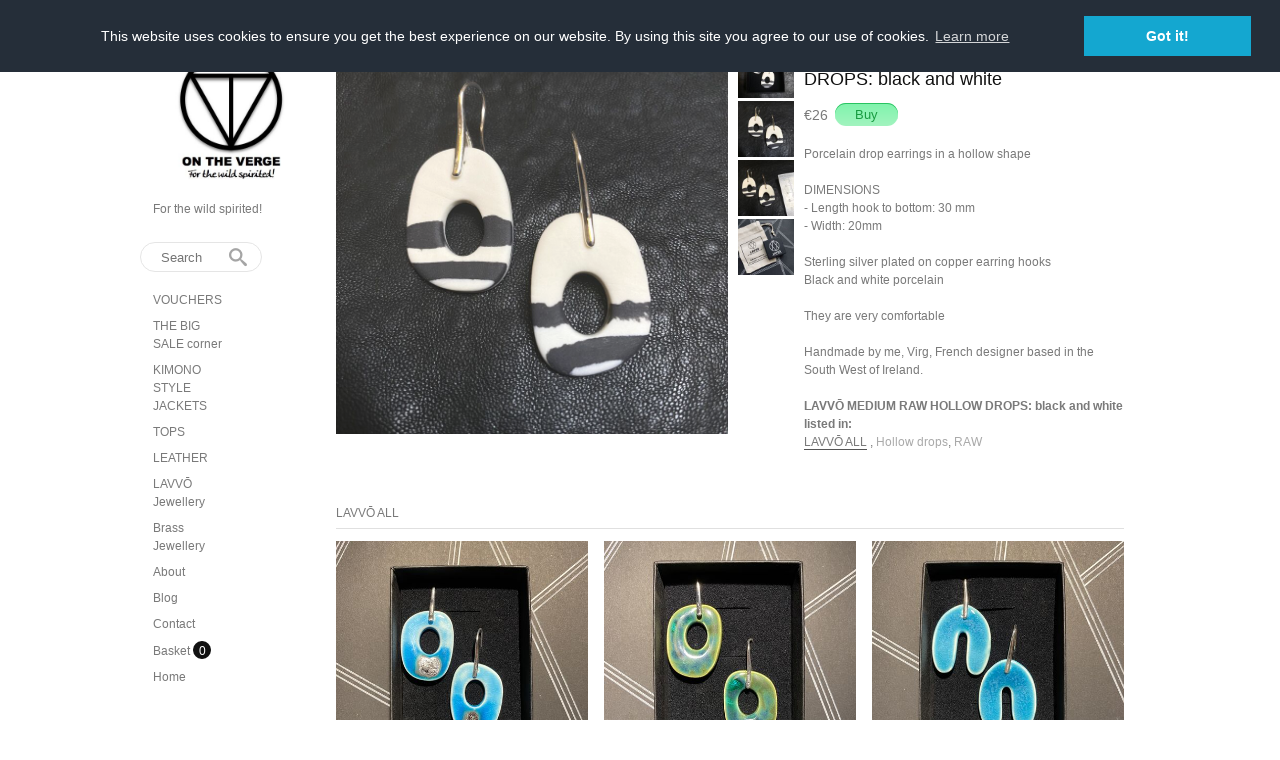

--- FILE ---
content_type: text/html; charset=utf-8
request_url: https://www.onthevergeonline.com/collections/lavvo-all/products/lavvo-medium-raw-hollow-drops-black-and-white
body_size: 17138
content:
<!DOCTYPE html PUBLIC "-//W3C//DTD XHTML 1.0 Transitional//EN"
  "http://www.w3.org/TR/xhtml1/DTD/xhtml1-transitional.dtd">
<html>
  <head>
    <title>LAVVŌ MEDIUM RAW HOLLOW DROPS: black and white   - On The Verge Online</title>
    <meta http-equiv="Content-type" content="text/html; charset=utf-8" />
    <meta name="keywords" content="LAVVŌ,MEDIUM,RAW,HOLLOW,DROPS:,black,and,white,Black, white, LAVVŌ, porcelain, ceramic, drop, earrings, made, in, ireland" />
    <meta name="description" content="Porcelain drop earrings in a hollow shapeDIMENSIONS- Length hook to bottom: 30 mm- Width: 20mmSterling silver plated on copper earring hooksBlack and white porcelain They are very comfortable Handmade by me, Virg, French designer based in the Sout..." />
    <meta name="viewport" content="width = 1044" />
    <link href="//fonts.googleapis.com/css?family=PT+Sans+Narrow&v2" rel="stylesheet" type="text/css" media="all" />
    <script src="//ajax.googleapis.com/ajax/libs/jquery/1.7.1/jquery.min.js" type="text/javascript"></script>
    <script src="//ajax.microsoft.com/ajax/jquery.cycle/2.94/jquery.cycle.all.min.js" type="text/javascript"></script>
    <script src="//code.jquery.com/ui/1.10.0/jquery-ui.js" type="text/javascript"></script>
    <meta name="p:domain_verify" content="86e64a9745106f8fed9275961cf3d883" />
<link rel="alternate" type="application/atom+xml" title="On The Verge Online Blog RSS Feed" href="/blog.atom">
<meta property="og:title" content="LAVVŌ MEDIUM RAW HOLLOW DROPS: black and white  " />
<meta property="og:description" content="Porcelain drop earrings in a hollow shapeDIMENSIONS- Length hook to bottom: 30 mm- Width: 20mmSterling silver plated on copper earring hooksBlack and white porcelain They are very comfortable Handmade by me, Virg, French designer based in the Sout..." />
<meta property="og:type" content="product" />
<meta property="og:url" content="http://www.onthevergeonline.com/collections/lavvo-all/products/lavvo-medium-raw-hollow-drops-black-and-white" />
<meta property="og:image" content="http://cdn.supadupa.me/shop/40630/images/3413294/2103B605_937E_43F8_9A4D_AE7F134BB1EB_grande.jpeg" />
<meta property="og:image" content="http://cdn.supadupa.me/shop/40630/images/3413295/A0044628_A199_4322_8985_CBA208979700_grande.jpeg" />
<meta property="og:image" content="http://cdn.supadupa.me/shop/40630/images/3413296/F431D202_1A5B_42E9_BF18_D943F40FEFF4_grande.jpeg" />
<meta property="og:image" content="http://cdn.supadupa.me/shop/40630/images/3413297/9D8FE0F9_9ACB_4C4C_99C6_8B643F7BBF98_grande.jpeg" />
<meta property="og:image" content="http://cdn.supadupa.me/shop/40630/images/3413294/2103B605_937E_43F8_9A4D_AE7F134BB1EB_grande.jpeg" />
<meta property="og:site_name" content="On The Verge Online" />
<meta property="product:price:amount" content="26.00" />
<meta property="product:price:currency" content="EUR" />
<meta property="og:availability" content="instock" />
<meta property="og:see_also" content="http://www.onthevergeonline.com/collections/lavvo-all/products/lavvo-large-hollow-drops-turquoise-and-metallic" />
<meta property="og:see_also" content="http://www.onthevergeonline.com/collections/lavvo-all/products/lavvo-large-hollow-drops-vibrant-green-over-green" />
<meta property="og:see_also" content="http://www.onthevergeonline.com/collections/lavvo-all/products/lavvo-round-drops-u-shape-turquoise-crackle" />
<meta property="og:see_also" content="http://www.onthevergeonline.com/collections/lavvo-all/products/lavvo-porcelain-stud-earrings-orange-with-yellow-and-green" />
<meta property="og:see_also" content="http://www.onthevergeonline.com/collections/lavvo-all/products/lavvo-porcelain-stud-earrings-turquoise-crackle-with-imprint" />
<meta property="og:see_also" content="http://www.onthevergeonline.com/collections/lavvo-all/products/lavvo-porcelain-stud-earrings-burnt-gold-white-crackle" />
<link href="/assets/shop-828a6c452e99a2dbc4ce9843a9dcf8d05c030340afcdecf86c1aa352f0cdd41d.css" media="screen" rel="stylesheet" type="text/css" />
<script src="/assets/shop-7105150d3ee515d8fe621f204bf241df9fac18ef94bfdb0164d7231adce4854a.js" type="text/javascript"></script>
<style data-theme-fonts="theme.css"></style>
<style data-theme-template="theme.css">




/* in-logo-design-mode */
body.in-logo-design-mode {}
  body.in-banner-design-mode .no-banner:after {
    content: 'Banner width: 788px Max. banner height: Any';
  }
  body.in-logo-design-mode .no-logo:after {
    content: 'Logo width: 156px max. Logo height: Any';
  }
  #banner_container, .banner-slide-show { width: 788px; }
    .banner-slide img, .solo-banner img { max-width: 788px; }


/* core-structure */
  body {
    background: #FFFFFF;
    font-family: Helvetica, Arial,sans-serif;
    font-size: 12px;
    line-height: 1.5em;
    margin: 0 22px;
    text-align: center;
  }

  div.container {
    background: #FFFFFF;
    margin: 0 auto;
    padding-top: 24px;
    width: 1000px;
    padding: 12px 10px 32px;
    text-align: right;
    position: relative;
  }

    #header h1, #footer .shop-name {
      font-size: 44px;
      font-family: "PT Sans Narrow",Helvetica,Arial,sans-serif;
      line-height: 0.9em;
    }

  #header {
    min-height: 60px;
    position: relative;
    width: 169px;
    z-index: 1000;
  }
    #header h1 { }
      #header h1 a {
        color: #111111;
      }
      #header h1 img#logo {
        display: block;
        margin: 0 auto;
        text-align: center;
        max-width: 156px;
      }

    #header .shop-details {
      display: block;
      margin-left: 13px;
    }
    #header .nav {
      position: relative;
    }
      #header .nav li {
        margin: 0 4px;
      }

      #header .nav ul { margin-bottom: 8px; }
        #header .nav li.cart-link:hover #cart_bubble,
        #header .nav li.active #cart_bubble {
          background-color: #CCCCCC;
                     color: #111111;
        }
      #header .nav #cart_bubble {
        display: inline-block;
        background-color: #111111;
        -moz-border-radius: 11px;
        border-radius: 11px;
        -webkit-border-radius:11px;
        color: #FFF;
        height: 18px;
        left: 0px;
        line-height: 20px;
        min-width: 18px;
        top: -2px;
      }
        #header .nav #cart_bubble { #display: inline; } /* IE7 */

  #footer {
    margin: 40px 10px 50px 32px;
    padding: 20px 0;
    position: absolute;
    right: 18px;
    text-align: right;
    width: 768px;
  }
    #footer li a, #footer span a { color: #555555; }
    #footer .shop-details {margin-bottom: 24px;}
    #footer .shop-name {
      margin: 14px auto 0px;
    }
    #footer .shop-policies {}
      #footer .nav li, #footer .shop-policies span { padding: 4px 6px; }
    #footer div.nav ul {
      #text-align: center;  /* IE7 */
      #display: inline;     /* IE7 */
    }

  #sidebar {
    /*font-size: 12px;*/
    /*height: 100%;*/
    margin-top: 20px;
    min-height: 500px;
    text-align: left;
  }
    #sidebar .shop-blurb { margin-left: 10px; }

    #sidebar.make-static{
      position: fixed;
    }
    #sidebar a { text-decoration: none; border-bottom: 0 none; }
    #sidebar div.nav {
      padding-top: 20px;
      margin-right: 40px;
    }

    #sidebar div.subnav, #sidebar div.shop-blurb {
      padding-bottom: 12px;
      padding-top: 16px;
      width: 160px;
    }
        #sidebar div.nav li, #sidebar div.subnav li {
          -webkit-border-radius: 1.25em;
           -khtml-border-radius: 1.25em;
             -moz-border-radius: 1.25em;
              -ms-border-radius: 1.25em;
               -o-border-radius: 1.25em;
                  border-radius: 1.25em;
          float: none;
          line-height: 1.5em;
          margin: 0;
          padding: 3px 4px;
        }
          #sidebar div.nav li, #sidebar div.subnav li {
            margin-bottom: 2px;
            padding-left: 13px;
          }
            #sidebar div.nav li:hover,
            #sidebar div.nav li.active,
            #sidebar div.subnav li:hover,
            #sidebar div.subnav li.active {
              background-color: #F1F1F1;/*#F8F8F8*/
            }
          #sidebar div.nav li.first { margin-top: -4px; }

      #sidebar li.cart-link:hover #cart_bubble{ background-color: #555555;}

    #sidebar .border-bottom {
      border-color: #111111;
    }

    #sidebar .shop-blurb {}
      #sidebar .shop-blurb .blurb { margin: auto 2px; }

  div.section {
    display: inline-block;
    margin-top: 16px;
    margin-right: 16px;
    min-height: 498px;
    padding-top: 6px;
    right: 0;
    width: 788px;
  }
    div.section h1 {
      color: #111111;
      line-height: 1em;
    }
    div.section .page-title {
      border-bottom: 1px solid #ECECEC;
      padding: 6px 6px 6px 0px;
      margin-bottom: 12px;
    }

  .shop-name, .shop-tag-line { margin-bottom: 4px}
  .shop-policies { margin-bottom: 20px; }
  .shop-tag-line {
    font-size: 12px;
    line-height: 1.5em;
    margin-top: 12px;
  }
/* @end::core-structure */

body.cart {}
  body.cart .section input[type="text"] { margin: 0; }
    body.cart input[type="text"]:hover { border-color: #7A7A7A; }
  body.cart input[type="submit"] { font-family: inherit;}
  body.cart input[type="submit"].checkout-btn {
    font-size: 12px;
    font-weight: 400;
    padding: 8px 22px;
  }
  body.cart input[type="submit"].update-btn { font-size: 11px; }

  body.cart tr.flatten {
    height: auto;
  }

  body.cart .carted-items table tr > td {
    padding: 8px;
    vertical-align: middle;
  }
    body.cart .carted-items tbody td.item-subtotal {
      min-width: 44px;
      padding-right: 12px;
    }
    body.cart .carted-items tbody td.item-name {
      width: 432px;
    }
      body.cart .carted-items tbody td.item-name .product-name {
        font-weight: bold;
      }
      body.cart .carted-items tbody td.item-name .product-variantion,
      body.cart .carted-items tbody td.item-name .blurb {
        padding-top: 4px;
      }
    body.cart .carted-items tbody td.item-thumb {
      width: 164px;
    }

  table.proceed-to-checkout {
    border-bottom: 1px solid #CCCCCC;
    border-top:    1px solid #CCCCCC;
    background-color: #F8F8F8;
  }
  body.cart tfoot tr.subtotal td {
    font-size: 14px;
    padding: 20px 10px;
  }
    body.cart tfoot tr.subtotal td.price {
      padding-right: 20px;
    }
  body.cart tfoot tr > td {
    padding: 10px;
  }

.collection-details {
  border-bottom: 1px solid #ECECEC;
  margin-bottom: 12px;
  padding: 6px 0;
}
  body.collection .collection-details .blurb {
    width: 620px;
  }

body.contact div.section, body.cart div.section, body.page div.section {}
  body.contact div.section div.blurb {  padding: 18px 0 8px 0; }
  body.contact div.section form {
    width: 524px;
  }
    body.contact div.section form div { margin-bottom: 6px; margin-right: 40px; text-align: left; }
body.contact .section input[type=text], body.contact textarea { font-family: Helvetica,Arial,sans-serif; padding: 7px; text-align: left; width: 290px;}
body.contact label {
  font-size: inherit;
  font-weight: normal;
  margin-bottom: 6px;
}
  body.contact label[for=message] { vertical-align: top; }
body.contact textarea { height: 150px; margin-right: 0px; text-align: left;}
  body.contact input[type=submit] { font-family: inherit; }

body.home {}
  body.home div.section { }

body.page #page_content, #page_content {
  line-height: 1.5em;
  width: 620px;
}


body.product {}
  body.product #other_products_set, body.product #other_products_set_with_lightbox, body.product #product_details {display: block; width: 100%; clear:both;}
    body.product #other_products_set { margin-top: 30px;}
    body.product #other_products_set_with_lightbox { margin-top: 40px; }
      body.product #other_products_set h2, body.product #other_products_set_with_lightbox h2 {border-bottom: 1px solid #E0E0E0; margin-bottom: 12px; padding-bottom: 8px;}
        body.product #other_products_set h2 span,
        body.product #other_products_set_with_lightbox h2 span {
          font-size: 12px;
        }

    body.product #product_details .details {
      width: 320px;
    }
      body.product #product_details .details h1 {
        font-size: 18px;
        line-height: 1em;
        margin-top: 18px;
      }

    body.product #product_details #product_images {
      margin-right: 0px;
      padding: 8px 0px 0px;
      position: relative;
      text-align:center;
      width: 392px;
      vertical-align: middle;
    }
      body.product #product_details #product_images img.landscape { max-width: 392px; }
      body.product #product_details #product_images img.portrait,
      body.product #product_details #product_images img.square {
        max-height: 478px;
        max-width:  392px;
      }

  body.product .product-thumbs {
    margin-left:  9px;
    margin-right: 9px;
    padding-top: 6px;
    width: 58px;
  }
  body.product .product-thumbs .image-row {
    margin: 0 auto;
    padding-top: 1px;
    width: 58px;
  }
    body.product .product-thumbs .image-row .thumb-cell {
      display:inline;
      text-align: center;
      width: 58px;
    }
  body.product .thumb-cell div.inner-lining {
    height: auto;
    margin-bottom: 4px;
  }
    body.product .product-thumbs img {
      border: 1px solid transparent;
      cursor: pointer;
      display: inline;
      max-height: 72px;
      max-width: 56px;
    }
      body.product .product-thumbs img:hover {
        border-color: #AAAAAA;
      }

      #slideshow .slideshow {
        display: block;
        clear: both;
        margin: auto 0 20px;
        width: 100%!important;
      }
        #slideshow .slideshow .slide-image {
          width: 384px;
        }
          #slideshow .slideshow .slide-image img {
            margin: 0 auto;
            /*position: relative;*/
          }
          img.primary-image:hover,
          #slideshow .slideshow .slide-image img:hover {
            cursor: pointer;
          }

  #product_details div.price-block {
    line-height: 28px; vertical-align: middle;
  }
  #product_details #product_price {
    font-size: 14px;
    margin-right: 4px;
    vertical-align: middle;
  }
    #product_details #product_price {
      #display: block;
      #padding-bottom: 12px;
    }
  #product_details #buy_button { vertical-align: middle; }
    #buy_button { font-family: inherit; }

  #product_details div.product-variants { margin-top: 12px; }
  #product_details div.product-description { padding-top: 16px; }

  #product_details #product_variations { max-width: 252px; }

  #product_details .selectArea-alternative,
  #product_details #product_variations {
    background-color: #FFFFFF;
    border: 1px solid #A5A5A5;
    margin-top: 14px;
    font-size: 12px;
  }
    #product_details #product_variations {
      padding-left: 4px;
    }
    #product_details .selectArea-alternative {
      overflow: hidden;
      padding: 8px 0 8px 8px;
      position: relative;
      width: 240px !important;
    }


/* @generic */
  a, a:visited { color: #7A7A7A;  text-decoration: none; }
  a:hover, a.active:hover { color: #555555; text-decoration: none; }
    a:hover { text-decoration: none; }
  a.active, .nav a:hover, .shop-policies a:hover, .subnav a:hover, body.product h3 a:hover {
    color: #555555;
    text-decoration: none;
    border-bottom: 1px solid #555555;
  }

  input[type="button"], input[type="submit"] {
    color: #189b40;
    cursor: pointer;
    background-color: #7ff4ac;
    background: -moz-linear-gradient(top, #7ff4ac, #a2f3bf);
    background:     -webkit-gradient(linear, left top, left bottom, from(#7ff4ac), to(#a2f3bf));
    filter: progid:DXImageTransform.Microsoft.Gradient(StartColorStr=#7ff4ac, EndColorStr=#a2f3bf, GradientType=0);

    border: 0px;
    -webkit-border-radius: 15px;
     -khtml-border-radius: 15px;
       -moz-border-radius: 15px;
        -ms-border-radius: 15px;
         -o-border-radius: 15px;
            border-radius: 15px;

    -webkit-box-shadow: inset 0px 1px 0px #29c361;
       -moz-box-shadow: inset 0px 1px 0px #29c361;
            box-shadow: inset 0px 1px 0px #29c361;

    padding: 4px 20px;
    vertical-align: middle;
  }
    input[type="button"]:hover,
    input[type="submit"]:hover {
      /*background-color: #FFFFFF;
          border-color: #111111;
                 color: #111111;
      */
      -webkit-box-shadow: inset 0px -1px 0px #29c361;
         -moz-box-shadow: inset 0px -1px 0px #29c361;
              box-shadow: inset 0px -1px 0px #29c361;
      background-color: #a2f3bf;
      background: -moz-linear-gradient(top, #a2f3bf, #7ff4ac);
      background:     -webkit-gradient(linear, left top, left bottom, from(#a2f3bf), to(#7ff4ac));
      filter: progid:DXImageTransform.Microsoft.Gradient(StartColorStr=#a2f3bf, EndColorStr=#7ff4ac, GradientType=0);
    }
    input[type="button"].disabled,
    input[type="submit"].disabled {
      cursor:not-allowed; opacity:.50; -moz-opacity:.50; filter:alpha(opacity=50);
    }
      input[type="button"].disabled:hover,
      input[type="submit"].disabled:hover { background-color: #111111; }

  input[type="text"], textarea { border:1px solid #A5A5A5; font-family: inherit; font-size:1.05em; margin-bottom:8px; padding: 2px;}
    input[type="text"]:focus, textarea:focus { border-color: #7A7A7A; background-color: #FFFFDD; }


  h1, h2, h3 {/*text-transform: uppercase;*/}
    h1, h2 { line-height: 1.1em;}
    h1.page-header, .page-header { margin-top: 36px; }

  hr { background-color: #111111; border: 0 none; height: 1px; margin: 8px auto; }
    hr.short { width: 210px; }
    hr.two-col { width: 428px; }

  li { display: list-item;font-weight: normal;line-height: normal;list-style-type: none; }
    .nav li, .subnav li { }
    .subnav span, #footer .shop-policies span { text-transform: capitalize; }
      .nav li, .subnav li { float: left; }
      .subnav span, #footer .shop-policies { display: block;}
  ul { clear: both; display: inline-block; text-align: center;}

  .border-bottom { border-bottom: 1px solid #ECECEC; }

  .retail-price-on-sale { text-decoration: line-through; }
  .user-sale-price-color, .sale-price { color: #ff0000; }

  body, .secondary-font-color, a.secondary-font-color, .price-bubble { color: #7A7A7A; }
  .third-font-color, a.third-font-color { color: #AAAAAA; }
/* @end::generic */


/* product image display */
/* ---====-----*/
  .product-grid {}
    .product-grid .column {
      float: left;
      margin-right: 16px;
      width: 252px;
    }
      .product-grid .column-2 {
        margin-right: 0;
      }
/* ---====-----*/


  /* default == group-of-three */
    div.image-row .gridded-cell a.product-image { display: inline-block; font-size: 0; text-decoration: none;}
    div.image-row .gridded-cell a.product-image {
        #display:block;
        /*width: 242px;*/
      }

    .product-image img.landscape, .product-image img.square,
    .product-image img.portrait {
      max-width: 252px;
    }
    .product-image img.portrait  {
      /*max-height: 242px;*/
    }

    div.gridded-row {clear: both; display: inline-block; margin-bottom: 13px; width: 100%; height: inherit;}
      div.gridded-row .gridded-cell {
        float: left;
        margin-right: 24px;
        position:relative;
        vertical-align: bottom;
        width: 244px;
      }

    div.image-row .gridded-cell {
      border-bottom: 1px solid transparent;
      #height: auto;
    }
      div.image-row .gridded-cell:hover {}

    div.detail-row .gridded-cell {  }
      div.image-row .gridded-cell div {}

    div.gridded-cell .price-bubble, div.gridded-cell .product-name {
      font-size: 13px;
      vertical-align: middle;
    }
      div.gridded-cell .price-bubble {
        min-width: 20px;
      }

    div.gridded-cell .product-details.hover a .product-name, div.gridded-cell .product-details a:hover .product-name {
      color: #111111;
    }
  /* @end::default == group-of-three */

/* IE7 vertical-align fixxie*/
    div.image-row .gridded-cell .align-to-bottom {
      #position: absolute;
      #left: 0%;
      #right: 0%;
      #bottom: 0;
    }


  /* common */
    div.gridded-row .col3,
    div.group-of-two div.gridded-row .col2 {margin-right: 0px;}

    div.gridded-cell {
      overflow: hidden;
      position: relative;
      margin-bottom: 16px;
    }
      .product-overlay {}
      a.product-overlay {
        background-color: #111111;
        bottom: -140px;
        color: #FFFFFF;
        display: inline;
        font-size: 16px;
        min-height: 50px;
        left: 0px;
        opacity: 0.85;
          filter:alpha(opacity=85);
        padding: 20px 10px;
        position: absolute;
        text-align: center;
        width: 232px;
      }
        a.product-overlay .price-bubb {
          line-height: 1.5em;
        }

div.group {
  margin: 6px 0;
}
  div.group.first {
    padding-top: 6px;
  }

div.product-grid { margin-top: 4px;}
/* @end::product image display */


#supadupa_strapline {
  padding-right: 6px;
}
  #supadupa_strapline * {
    text-transform: none;
  }

/* Lightbox */
  .make-invisible {
    background: none repeat scroll 0 0 transparent !important;
    border: 0 none !important;
          box-shadow: 0 0 0 transparent !important;
     -moz-box-shadow: 0 0 0 transparent !important;
  -webkit-box-shadow: 0 0 0 transparent !important;
  position: static !important;
  }
  #lightbox-background-image {
  	left: 162px;
  	position: absolute;
  	top: 16px;
  	z-index: -5000;
  }

  #lightbox-loading {
    background-color: #FEFEFE;
    border: 2px solid #BEBEBE;
    color: #AAAAAA;
    font-size: 36px;
    height: 100px;
    left: 50%;
    line-height: 100px;
    margin-left: -200px;
    margin-top: -100px;
    position: absolute;
    text-align: center;
    text-transform: uppercase;
    top: 50%;
    width: 400px;
    z-index: 9999;
  }

  #lightbox-images {
    background-color: #F5F5F5;
    left: 28px;
    margin-left: 0;
    position: absolute;
    text-align: left;
    top: 72px;
  }
    #lightbox-images img {
      cursor: pointer;
      max-height: 78px;
      max-width:  50px;
      left: 0;
    }

  #lightbox-back {
    background-color: #FFFFFF;
    border: 1px solid #DEDEDE;
    color: #111111;
    cursor: pointer;
    height: 48px;
    left: 28px;
    line-height: 48px;
    position: absolute;
    text-align: center;
    text-transform: uppercase;
    top: 16px;
    width: 106px;
  }
    #lightbox-back:hover {
      background-color: #eee;
      color: #292929;
    }

  #lightbox-images .thumb-cell {
    background-color: #FFFFFF;
    border: 1px solid #F8F8F8;
    display: inline-block;
    height: 80px;
    width: 52px;
    *+float: left;
  }
    #lightbox-images .thumb-cell:hover {
      border: 1px solid #CCCCCC;
    }
    .thumb-cell div.inner-lining {
      height: 80px;
      line-height: 80px;
      text-align: center;
      display:inline\0/;  /*IE8*/
      *+display:inline;   /*IE7*/
    }
    #lightbox-images .image-row {
      background-color: #FFFFFF;
    }

form.search {
  margin-bottom: 5px;
}
</style>
<link rel="canonical" href="https://www.onthevergeonline.com/products/lavvo-medium-raw-hollow-drops-black-and-white" />
<script type="text/javascript">var _gaq = _gaq || [];
_gaq.push(['_setAccount', 'UA-20119815-3']);
_gaq.push(['_setAllowLinker', true]);
_gaq.push(['_trackPageview']);
_gaq.push(['b._setAccount', 'UA-108026535-1']);
_gaq.push(['b._setDomainName', 'onthevergeonline.com']);
_gaq.push(['b._setAllowLinker', true]);
_gaq.push(['b._trackPageview']);


      (function() {
        var ga = document.createElement('script'); ga.type = 'text/javascript'; ga.async = true;
        ga.src = ('https:' == document.location.protocol ? 'https://' : 'http://') + 'stats.g.doubleclick.net/dc.js';
        var s = document.getElementsByTagName('script')[0]; s.parentNode.insertBefore(ga, s);
      })();
</script>

      <!-- Facebook Pixel Code -->
      <script>
      !function(f,b,e,v,n,t,s){if(f.fbq)return;n=f.fbq=function(){n.callMethod?
      n.callMethod.apply(n,arguments):n.queue.push(arguments)};if(!f._fbq)f._fbq=n;
      n.push=n;n.loaded=!0;n.version='2.0';n.queue=[];t=b.createElement(e);t.async=!0;
      t.src=v;s=b.getElementsByTagName(e)[0];s.parentNode.insertBefore(t,s)}(window,
      document,'script','https://connect.facebook.net/en_US/fbevents.js');
      fbq('init', '1911179175875833'); // Insert your pixel ID here.
      fbq('track', 'PageView');
      </script>
      <noscript><img height="1" width="1" style="display:none"
      src="https://www.facebook.com/tr?id=1911179175875833&ev=PageView&noscript=1"
      /></noscript>
      <!-- End Facebook Pixel Code -->
    
<script>
      fbq('track', 'ViewContent', {"content_name":"LAVVŌ MEDIUM RAW HOLLOW DROPS: black and white","content_type":"product","content_ids":[""],"value":"26.00","currency":"EUR"});
    </script>

        <script>
          window.addEventListener("load", function() {
            window.cookieconsent.initialise({
              'palette': {"popup":{"background":"#252e39"},"button":{"background":"#14a7d0"}},
              "position": "top",
              "content": {
                "deny": "Decline",
                'message': "This website uses cookies to ensure you get the best experience on our website. By using this site you agree to our use of cookies.",
                "dismiss": "Got it!",
                "link": "Learn more",
                "href": "/privacy-policy"
              }
            })
          });
        </script>
      
    <script type="text/javascript" charset="utf-8">
      function init_image_hover() {
        $(".gridded-cell").hover(
          function(){
            $(this).find('.product-overlay').stop().animate({ bottom: '0' }, 150);
          }, function () {
            $(this).find('.product-overlay').stop().animate({ bottom: '-140' }, 150);
          }
        );
      }
      //adjust footer display position
      function adjust_my_footer_position() {
        var konstant = 64;
        var footer_h = $("#footer").height();
        var ref_h    = $('#sidebar').height();
        var my_h     = $(".section").height();

        if (ref_h > my_h) {
          $("#footer").css({'margin-top': (ref_h-my_h) });
        } else {
          $("#footer").css({'margin-top': konstant});
        }
      }

      $(document).ready(function(){

        $('input.search').productAutocomplete({ max_width: 70 });

        // static sidebar
        var static_bar = function() {
          konstant    = 32;
          var sidebar = $('#sidebar');
          var win_h   = $(window).height();
          var win_w   = $(window).width();
          var side_h  = $('#sidebar').height() + konstant;

          if (side_h <= win_h && win_w > 1024) {
            if ($.support.position_fixed) {
              $('#sidebar').addClass('make-static');
              $('.ui-autocomplete').css('position', 'fixed');
            }
          } else {
            $('input.search').autocomplete('close')
            $('.ui-autocomplete').css('position', 'relative');
            $('#sidebar').removeClass('make-static');
          }
        }
        static_bar();
        $(window).resize(static_bar).delay(1000);

        //adjust footer display position
        adjust_my_footer_position();

        $('.product-image').visibility('hidden');
        // prioritised && optimised sequential image loading
        $('.product-image').each(function(){
          var grp = $(this);
          $(this).data('loaded', 0);

          if ($(this).data('loaded') == 0) {
            $(this).find('img').imagesLoaded(function() {
              $(this).fadeOut(0).visibility('visible').fadeIn(500).data('loaded', 1);
            });
          }
        });
      });
    </script>
  </head>

  <body class="product" data-logo-width="156px" data-banner-width="788px">
    <div class="container">
      <div id="sidebar" class="float-left clear block">
        <div id="header" class="text-align-left clear">
          <div class="shop-details">
            <h1 class="shop-name "><a href="/">
            
              <img src="//cdn.supadupa.me/shop/40630/assets/37753/ON_THE_VERGE_LOGO_250px_square_PDF_copie_large.jpg?1491133815" id="logo" alt="On The Verge Online">
            
            </a></h1>
            <h2 class="shop-tag-line secondary-font-color">For the wild spirited!</h2>
          </div><!-- end::#header-->

          <div class="nav">
            <form action="/search" method="get" class="search">
          <input type="text" name="term" class="search" placeholder="Search" />
          <span class="ico-search">&nbsp;</span>
         </form>
            <div class="nav nav-container "><ul class="vertical   ">

  
  

  

    

    
      
      <li class="  item">

        

        
        <a href="/collections/vouchers" class=" "
          target="_blank" title="VOUCHERS ">
          VOUCHERS 
         </a>

        
      </li>
    
    

  

    

    
      

      <li class="subnav-parent item"><a href="#" class="" title="THE BIG SALE corner">THE BIG SALE corner
          
        </a>
        
      </li>

      <li class="subnav-container">
        <ul class="subnav ">
          
            <li class="item"><a href="/collections/the-big-sale-corner" class="" title="ALL SALE ITEMS"
              target="_blank">ALL SALE ITEMS</a></li>
          
            <li class="item"><a href="/collections/long-kimono-sale" class="" title="Long Kimono sale"
              target="_blank">Long Kimono sale</a></li>
          
            <li class="item"><a href="/collections/tops-sale" class="" title="Tops SALE"
              target="_blank">Tops SALE</a></li>
          
            <li class="item"><a href="/collections/jewellery-sale" class="" title="Jewellery SALE"
              target="_blank">Jewellery SALE</a></li>
          
            <li class="item"><a href="/collections/leather-sales" class="" title="Leather SALE"
              target="_blank">Leather SALE</a></li>
          
        </ul>
      </li>
    

  

    

    
      

      <li class="subnav-parent item"><a href="#" class="" title="KIMONO STYLE JACKETS">KIMONO STYLE JACKETS
          
        </a>
        
      </li>

      <li class="subnav-container">
        <ul class="subnav ">
          
            <li class="item"><a href="/collections/petite-long-kimono-style-jacket-for-uk6-to-uk12" class="" title="THE SHORT PETITE  UK8 to UK14"
              target="_blank">THE SHORT PETITE  UK8 to UK14</a></li>
          
            <li class="item"><a href="/collections/original-kimono-style-jacket" class="" title="THE ORIGINAL MID LENGHT UK8 to 14"
              target="_blank">THE ORIGINAL MID LENGHT UK8 to 14</a></li>
          
            <li class="item"><a href="/collections/kimono-style-jackets" class="" title="THE LONG for UK12 to 28"
              target="_blank">THE LONG for UK12 to 28</a></li>
          
            <li class="item"><a href="/collections/short-petite-long-kimono-style-jackets" class="" title="THE SHORTER LONG UK12 to 22"
              target="_blank">THE SHORTER LONG UK12 to 22</a></li>
          
            <li class="item"><a href="/collections/the-gaucho-kimono-style-jacket" class="" title="THE GAUCHO UK12 to 28"
              target="_blank">THE GAUCHO UK12 to 28</a></li>
          
        </ul>
      </li>
    

  

    

    
      

      <li class="subnav-parent item"><a href="#" class="" title="TOPS">TOPS
          
        </a>
        
      </li>

      <li class="subnav-container">
        <ul class="subnav ">
          
            <li class="item"><a href="/collections/top-la-boheme" class="" title="LA BOHÈME Top UK12 to UK18"
              target="_blank">LA BOHÈME Top UK12 to UK18</a></li>
          
            <li class="item"><a href="/collections/freedom-top" class="" title="FREEDOM top UK16 to UK28"
              target="_blank">FREEDOM top UK16 to UK28</a></li>
          
            <li class="item"><a href="/collections/petite-freedom" class="" title="PETITE FREEDOM UK8 to 12"
              >PETITE FREEDOM UK8 to 12</a></li>
          
            <li class="item"><a href="/collections/suede-top" class="" title="Suede Tops UK6 to UK10"
              target="_blank">Suede Tops UK6 to UK10</a></li>
          
        </ul>
      </li>
    

  

    

    
      

      <li class="subnav-parent item"><a href="#" class="" title="LEATHER">LEATHER
          
        </a>
        
      </li>

      <li class="subnav-container">
        <ul class="subnav ">
          
            <li class="item"><a href="/collections/leather-skirts" class="" title="SKIRTS"
              target="_blank">SKIRTS</a></li>
          
            <li class="item"><a href="/collections/suede-top" class="" title="TOPS"
              target="_blank">TOPS</a></li>
          
            <li class="item"><a href="/collections/bags" class="" title="BAGS"
              target="_blank">BAGS</a></li>
          
            <li class="item"><a href="/collections/leather-scarves" class="" title="SCARVES"
              target="_blank">SCARVES</a></li>
          
            <li class="item"><a href="/collections/waist-belt" class="" title="Waist belts"
              target="_blank">Waist belts</a></li>
          
        </ul>
      </li>
    

  

    

    
      

      <li class="subnav-parent item"><a href="#" class="" title="LAVVŌ Jewellery">LAVVŌ Jewellery
          
        </a>
        
      </li>

      <li class="subnav-container">
        <ul class="subnav ">
          
            <li class="item"><a href="/collections/lavvo-all" class="" title="LAVVŌ ALL"
              target="_blank">LAVVŌ ALL</a></li>
          
            <li class="item"><a href="/collections/lavvo-heart-shape-earrings" class="" title="HEART SHAPE"
              target="_blank">HEART SHAPE</a></li>
          
            <li class="item"><a href="/collections/leaf-earrings" class="" title="Leaf earrings"
              target="_blank">Leaf earrings</a></li>
          
            <li class="item"><a href="/collections/hollow-drops" class="" title="Hollow drops"
              target="_blank">Hollow drops</a></li>
          
            <li class="item"><a href="/collections/lavvo-art-deco" class="" title="Art Deco"
              target="_blank">Art Deco</a></li>
          
            <li class="item"><a href="/collections/lavvo-small-round-porcelain-studs-earrings" class="" title="Small studs"
              target="_blank">Small studs</a></li>
          
            <li class="item"><a href="/collections/lavvo-medium-round-porcelain-stud-earrings" class="" title="Medium studs"
              target="_blank">Medium studs</a></li>
          
            <li class="item"><a href="/collections/lavvo-large-round-porcelain-stud-earrings" class="" title="Large studs"
              target="_blank">Large studs</a></li>
          
            <li class="item"><a href="/collections/triangular-porcelain-stud-earrings" class="" title="Triangular studs"
              target="_blank">Triangular studs</a></li>
          
            <li class="item"><a href="/collections/lavvo-l-triangular-porcelain-drop-earrings" class="" title="Large Triangular Drops"
              target="_blank">Large Triangular Drops</a></li>
          
            <li class="item"><a href="/collections/lavvo-small-drops" class="" title="Small drops"
              target="_blank">Small drops</a></li>
          
            <li class="item"><a href="/collections/lavvo-triangular-porcelain-drop-earrings-1d6" class="" title="Triangular drops"
              target="_blank">Triangular drops</a></li>
          
            <li class="item"><a href="/collections/medium-drops-earrings" class="" title="Medium drops"
              target="_blank">Medium drops</a></li>
          
            <li class="item"><a href="/collections/lavvo-triangular-porcelain-drop-earrings" class="" title="Round drops"
              target="_blank">Round drops</a></li>
          
            <li class="item"><a href="/collections/lavvo-large-round-porcelain-drop-earrings" class="" title="Large drops"
              target="_blank">Large drops</a></li>
          
            <li class="item"><a href="/collections/lavvo-square-porcelain-drop-earrings" class="" title="Square drops"
              target="_blank">Square drops</a></li>
          
            <li class="item"><a href="/collections/lavvo-porcelain-necklace" class="" title="Necklaces"
              target="_blank">Necklaces</a></li>
          
            <li class="item"><a href="/collections/hand-stamped-pendants" class="" title="HAND STAMPED Necklaces"
              target="_blank">HAND STAMPED Necklaces</a></li>
          
            <li class="item"><a href="/collections/lavvo-rectangular-drops" class="" title="Rectangular drops"
              target="_blank">Rectangular drops</a></li>
          
            <li class="item"><a href="/collections/lavvo-double-drops" class="" title="Double and Triple drops"
              target="_blank">Double and Triple drops</a></li>
          
            <li class="item"><a href="/collections/wild-atlantic-wave" class="" title="Wild Atlantic Wave"
              target="_blank">Wild Atlantic Wave</a></li>
          
            <li class="item"><a href="/collections/raw" class="" title="RAW / VERGE Collection"
              target="_blank">RAW / VERGE Collection</a></li>
          
        </ul>
      </li>
    

  

    

    
      

      <li class="subnav-parent item"><a href="#" class="" title="Brass Jewellery">Brass Jewellery
          
        </a>
        
      </li>

      <li class="subnav-container">
        <ul class="subnav ">
          
            <li class="item"><a href="/collections/rings" class="" title="RINGS"
              target="_blank">RINGS</a></li>
          
            <li class="item"><a href="/collections/earrings" class="" title="EARRINGS"
              target="_blank">EARRINGS</a></li>
          
            <li class="item"><a href="/collections/pendants" class="" title="NECKLACES"
              target="_blank">NECKLACES</a></li>
          
            <li class="item"><a href="/collections/bracelets" class="" title="BRACELETS"
              target="_blank">BRACELETS</a></li>
          
            <li class="item"><a href="/collections/all-brass-jewellery" class="" title="All Brass Jewellery"
              target="_blank">All Brass Jewellery</a></li>
          
        </ul>
      </li>
    

  

    

    
      
      <li class="  item">

        

        
        <a href="http://www.onthevergeonline.com/pages/about" class=" "
          target="_blank" title="About">
          About
         </a>

        
      </li>
    
    

  

    

    
      
      <li class="  item">

        

        
        <a href="/blog" class=" "
           title="Blog">
          Blog
         </a>

        
      </li>
    
    

  

    

    
      
      <li class="  item">

        

        
        <a href="http://www.onthevergeonline.com/contact" class=" "
           title="Contact">
          Contact
         </a>

        
      </li>
    
    

  

    

    
      
      <li class=" cart-link item">

        

        
        <a href="/cart" class=" "
           title="Basket">
          Basket
         </a>

        
          <div id="cart_bubble" class="text-align-center count-0">0</div>
        
      </li>
    
    

  

    

    
      
      <li class="  item">

        

        
        <a href="/" class=" "
           title="Home">
          Home
         </a>

        
      </li>
    
    

  
  </ul></div>

          </div>
        </div>

        
        <div class="subnav block">
          <div class="nav nav-container "><ul class="vertical   ">

  
  

  

    

    
      
      <li class="  item">

        

        
        <a href="/collections/vouchers" class=" "
          target="_blank" title="VOUCHERS ">
          VOUCHERS 
         </a>

        
      </li>
    
    

  

    

    
      

      <li class="subnav-parent item"><a href="#" class="" title="THE BIG SALE corner">THE BIG SALE corner
          
        </a>
        
      </li>

      <li class="subnav-container">
        <ul class="subnav ">
          
            <li class="item"><a href="/collections/the-big-sale-corner" class="" title="ALL SALE ITEMS"
              target="_blank">ALL SALE ITEMS</a></li>
          
            <li class="item"><a href="/collections/long-kimono-sale" class="" title="Long Kimono sale"
              target="_blank">Long Kimono sale</a></li>
          
            <li class="item"><a href="/collections/tops-sale" class="" title="Tops SALE"
              target="_blank">Tops SALE</a></li>
          
            <li class="item"><a href="/collections/jewellery-sale" class="" title="Jewellery SALE"
              target="_blank">Jewellery SALE</a></li>
          
            <li class="item"><a href="/collections/leather-sales" class="" title="Leather SALE"
              target="_blank">Leather SALE</a></li>
          
        </ul>
      </li>
    

  

    

    
      

      <li class="subnav-parent item"><a href="#" class="" title="KIMONO STYLE JACKETS">KIMONO STYLE JACKETS
          
        </a>
        
      </li>

      <li class="subnav-container">
        <ul class="subnav ">
          
            <li class="item"><a href="/collections/petite-long-kimono-style-jacket-for-uk6-to-uk12" class="" title="THE SHORT PETITE  UK8 to UK14"
              target="_blank">THE SHORT PETITE  UK8 to UK14</a></li>
          
            <li class="item"><a href="/collections/original-kimono-style-jacket" class="" title="THE ORIGINAL MID LENGHT UK8 to 14"
              target="_blank">THE ORIGINAL MID LENGHT UK8 to 14</a></li>
          
            <li class="item"><a href="/collections/kimono-style-jackets" class="" title="THE LONG for UK12 to 28"
              target="_blank">THE LONG for UK12 to 28</a></li>
          
            <li class="item"><a href="/collections/short-petite-long-kimono-style-jackets" class="" title="THE SHORTER LONG UK12 to 22"
              target="_blank">THE SHORTER LONG UK12 to 22</a></li>
          
            <li class="item"><a href="/collections/the-gaucho-kimono-style-jacket" class="" title="THE GAUCHO UK12 to 28"
              target="_blank">THE GAUCHO UK12 to 28</a></li>
          
        </ul>
      </li>
    

  

    

    
      

      <li class="subnav-parent item"><a href="#" class="" title="Tops">Tops
          
        </a>
        
      </li>

      <li class="subnav-container">
        <ul class="subnav ">
          
            <li class="item"><a href="/collections/top-la-boheme" class="" title="LA BOHÈME Top UK12 to UK18"
              target="_blank">LA BOHÈME Top UK12 to UK18</a></li>
          
            <li class="item"><a href="/collections/freedom-top" class="" title="FREEDOM top UK16 to UK28"
              target="_blank">FREEDOM top UK16 to UK28</a></li>
          
            <li class="item"><a href="/collections/petite-freedom" class="" title="PETITE FREEDOM UK8 to 12"
              >PETITE FREEDOM UK8 to 12</a></li>
          
            <li class="item"><a href="/collections/suede-top" class="" title="Suede Tops UK6 to UK10"
              target="_blank">Suede Tops UK6 to UK10</a></li>
          
        </ul>
      </li>
    

  

    

    
      

      <li class="subnav-parent item"><a href="#" class="" title="LEATHER ">LEATHER 
          
        </a>
        
      </li>

      <li class="subnav-container">
        <ul class="subnav ">
          
            <li class="item"><a href="/collections/leather-skirts" class="" title="SKIRTS"
              target="_blank">SKIRTS</a></li>
          
            <li class="item"><a href="/collections/suede-top" class="" title="TOPS"
              target="_blank">TOPS</a></li>
          
            <li class="item"><a href="/collections/bags" class="" title="BAGS"
              target="_blank">BAGS</a></li>
          
            <li class="item"><a href="/collections/leather-scarves" class="" title="SCARVES"
              target="_blank">SCARVES</a></li>
          
            <li class="item"><a href="/collections/waist-belt" class="" title="Waist belts"
              target="_blank">Waist belts</a></li>
          
        </ul>
      </li>
    

  

    

    
      

      <li class="subnav-parent item"><a href="#" class="" title="LAVVŌ Jewellery">LAVVŌ Jewellery
          
        </a>
        
      </li>

      <li class="subnav-container">
        <ul class="subnav ">
          
            <li class="item"><a href="/collections/lavvo-all" class="" title="LAVVŌ ALL"
              target="_blank">LAVVŌ ALL</a></li>
          
            <li class="item"><a href="/collections/lavvo-heart-shape-earrings" class="" title="HEART SHAPE"
              target="_blank">HEART SHAPE</a></li>
          
            <li class="item"><a href="/collections/leaf-earrings" class="" title="Leaf earrings"
              target="_blank">Leaf earrings</a></li>
          
            <li class="item"><a href="/collections/hollow-drops" class="" title="Hollow drops"
              target="_blank">Hollow drops</a></li>
          
            <li class="item"><a href="/collections/lavvo-art-deco" class="" title="Art Deco"
              target="_blank">Art Deco</a></li>
          
            <li class="item"><a href="/collections/lavvo-small-round-porcelain-studs-earrings" class="" title="Small studs"
              target="_blank">Small studs</a></li>
          
            <li class="item"><a href="/collections/lavvo-medium-round-porcelain-stud-earrings" class="" title="Medium studs"
              target="_blank">Medium studs</a></li>
          
            <li class="item"><a href="/collections/lavvo-large-round-porcelain-stud-earrings" class="" title="Large studs"
              target="_blank">Large studs</a></li>
          
            <li class="item"><a href="/collections/triangular-porcelain-stud-earrings" class="" title="Triangular studs"
              target="_blank">Triangular studs</a></li>
          
            <li class="item"><a href="/collections/lavvo-l-triangular-porcelain-drop-earrings" class="" title="Large Triangular Drops"
              target="_blank">Large Triangular Drops</a></li>
          
            <li class="item"><a href="/collections/lavvo-small-drops" class="" title="Small drops"
              target="_blank">Small drops</a></li>
          
            <li class="item"><a href="/collections/lavvo-triangular-porcelain-drop-earrings-1d6" class="" title="Triangular drops"
              target="_blank">Triangular drops</a></li>
          
            <li class="item"><a href="/collections/medium-drops-earrings" class="" title="Medium drops"
              target="_blank">Medium drops</a></li>
          
            <li class="item"><a href="/collections/lavvo-triangular-porcelain-drop-earrings" class="" title="Round drops"
              target="_blank">Round drops</a></li>
          
            <li class="item"><a href="/collections/lavvo-large-round-porcelain-drop-earrings" class="" title="Large drops"
              target="_blank">Large drops</a></li>
          
            <li class="item"><a href="/collections/lavvo-square-porcelain-drop-earrings" class="" title="Square drops"
              target="_blank">Square drops</a></li>
          
            <li class="item"><a href="/collections/lavvo-porcelain-necklace" class="" title="Necklaces"
              target="_blank">Necklaces</a></li>
          
            <li class="item"><a href="/collections/hand-stamped-pendants" class="" title="HAND STAMPED Necklaces"
              target="_blank">HAND STAMPED Necklaces</a></li>
          
            <li class="item"><a href="/collections/lavvo-rectangular-drops" class="" title="Rectangular drops"
              target="_blank">Rectangular drops</a></li>
          
            <li class="item"><a href="/collections/lavvo-double-drops" class="" title="Double and Triple drops"
              target="_blank">Double and Triple drops</a></li>
          
            <li class="item"><a href="/collections/wild-atlantic-wave" class="" title="Wild Atlantic Wave"
              target="_blank">Wild Atlantic Wave</a></li>
          
            <li class="item"><a href="/collections/raw" class="" title="RAW / VERGE Collection"
              target="_blank">RAW / VERGE Collection</a></li>
          
        </ul>
      </li>
    

  

    

    
      
      <li class="  item">

        

        
        <a href="/collections/accessories" class=" "
          target="_blank" title="ACCESSORIES">
          ACCESSORIES
         </a>

        
      </li>
    
    

  

    

    
      

      <li class="subnav-parent item"><a href="#" class="" title="Brass Jewellery ">Brass Jewellery 
          
        </a>
        
      </li>

      <li class="subnav-container">
        <ul class="subnav ">
          
            <li class="item"><a href="/collections/rings" class="" title="RINGS"
              target="_blank">RINGS</a></li>
          
            <li class="item"><a href="/collections/earrings" class="" title="EARRINGS"
              target="_blank">EARRINGS</a></li>
          
            <li class="item"><a href="/collections/pendants" class="" title="NECKLACES"
              target="_blank">NECKLACES</a></li>
          
            <li class="item"><a href="/collections/bracelets" class="" title="BRACELETS"
              target="_blank">BRACELETS</a></li>
          
            <li class="item"><a href="/collections/all-brass-jewellery" class="" title="All Brass Jewellery"
              target="_blank">All Brass Jewellery</a></li>
          
        </ul>
      </li>
    

  

    

    
      
      <li class="  item">

        

        
        <a href="/collections/dungarees" class=" "
          target="_blank" title="Dungarees">
          Dungarees
         </a>

        
      </li>
    
    

  

    

    
      
      <li class="  item">

        

        
        <a href="/collections/large-drops-earrings" class=" "
           title="LAVVŌ Large drops earrings">
          LAVVŌ Large drops earrings
         </a>

        
      </li>
    
    

  

    

    
      
      <li class="  item">

        

        
        <a href="/collections/petite-freedom" class=" "
           title="PETITE FREEDOM">
          PETITE FREEDOM
         </a>

        
      </li>
    
    

  

    

    
      
      <li class="  item">

        

        
        <a href="/collections/lavvo-small-drops" class=" "
           title="LAVVŌ SMALL drop earrings">
          LAVVŌ SMALL drop earrings
         </a>

        
      </li>
    
    

  

    

    
      
      <li class="  item">

        

        
        <a href="/collections/petite-long-kimono-style-jacket-for-uk6-to-uk12" class=" "
           title="PETITE KIMONO style jacket for UK8 to UK12">
          PETITE KIMONO style jacket for UK8 to UK12
         </a>

        
      </li>
    
    

  

    

    
      
      <li class="  item">

        

        
        <a href="/collections/lavvo-rectangular-drops" class=" "
           title="LAVVŌ Rectangular drops">
          LAVVŌ Rectangular drops
         </a>

        
      </li>
    
    

  

    

    
      
      <li class="  item">

        

        
        <a href="/collections/lavvo-art-deco" class=" "
           title="LAVVŌ Art Deco">
          LAVVŌ Art Deco
         </a>

        
      </li>
    
    

  

    

    
      
      <li class="  item">

        

        
        <a href="/collections/leaf-earrings" class=" "
           title="Leaf earrings">
          Leaf earrings
         </a>

        
      </li>
    
    

  

    

    
      
      <li class="  item">

        

        
        <a href="/collections/short-petite-long-kimono-style-jackets" class=" "
           title="SHORT PETITE LONG Kimono style jackets">
          SHORT PETITE LONG Kimono style jackets
         </a>

        
      </li>
    
    

  

    

    
      
      <li class="  item">

        

        
        <a href="/collections/odd-abstract-shape" class=" "
           title="Odd abstract shape ">
          Odd abstract shape 
         </a>

        
      </li>
    
    

  

    

    
      
      <li class="  item">

        

        
        <a href="/collections/medium-drops-earrings" class=" "
           title="Medium drops earrings ">
          Medium drops earrings 
         </a>

        
      </li>
    
    

  

    

    
      
      <li class="  item">

        

        
        <a href="/collections/hollow-drops" class=" "
           title="Hollow drops">
          Hollow drops
         </a>

        
      </li>
    
    

  

    

    
      
      <li class="  item">

        

        
        <a href="/collections/raw" class=" "
           title="RAW">
          RAW
         </a>

        
      </li>
    
    

  

    

    
      
      <li class="  item">

        

        
        <a href="/collections/verge" class=" "
           title="VERGE">
          VERGE
         </a>

        
      </li>
    
    

  

    

    
      
      <li class="  item">

        

        
        <a href="/collections/lavvo-heart-shape-earrings" class=" "
           title="LAVVŌ Heart Shape earrings ">
          LAVVŌ Heart Shape earrings 
         </a>

        
      </li>
    
    

  
  </ul></div>

        </div>
        

        
          <div class="shop-blurb secondary-font-color">
            <p class="blurb"> French designer based in Ireland | Kimono Jackets Cardigans | Leather Skirts, Scarves, Waist Belts | Brass |  Limited editions ONLY • For the wild spirited! </p>
          </div>
        
      </div>

      <div id="lightbox-images" style="display:none">
  <div class="row1 image-row">
<div class="col1 thumb-cell">
    <div class="inner-lining align-to-middle">
      <img src="//cdn.supadupa.me/shop/40630/images/3413294/2103B605_937E_43F8_9A4D_AE7F134BB1EB_medium.jpeg?1677059345" class="thumb-image anchor-to-middle" alt="Product images  of " data-original-url="//cdn.supadupa.me/shop/40630/images/3413294/2103B605_937E_43F8_9A4D_AE7F134BB1EB_massive.jpeg?1677059345" data-height="3024" data-width="3024" data-orientation="square" />
    </div>
  </div><div class="col2 thumb-cell">
    <div class="inner-lining align-to-middle">
      <img src="//cdn.supadupa.me/shop/40630/images/3413295/A0044628_A199_4322_8985_CBA208979700_medium.jpeg?1677059349" class="thumb-image anchor-to-middle" alt="Product images  of " data-original-url="//cdn.supadupa.me/shop/40630/images/3413295/A0044628_A199_4322_8985_CBA208979700_massive.jpeg?1677059349" data-height="3024" data-width="3024" data-orientation="square" />
    </div>
  </div></div>
<div class="row2 image-row"><div class="col1 thumb-cell">
    <div class="inner-lining align-to-middle">
      <img src="//cdn.supadupa.me/shop/40630/images/3413296/F431D202_1A5B_42E9_BF18_D943F40FEFF4_medium.jpeg?1677059350" class="thumb-image anchor-to-middle" alt="Product images  of " data-original-url="//cdn.supadupa.me/shop/40630/images/3413296/F431D202_1A5B_42E9_BF18_D943F40FEFF4_massive.jpeg?1677059350" data-height="3024" data-width="3024" data-orientation="square" />
    </div>
  </div><div class="col2 thumb-cell">
    <div class="inner-lining align-to-middle">
      <img src="//cdn.supadupa.me/shop/40630/images/3413297/9D8FE0F9_9ACB_4C4C_99C6_8B643F7BBF98_medium.jpeg?1677059350" class="thumb-image anchor-to-middle" alt="Product images  of " data-original-url="//cdn.supadupa.me/shop/40630/images/3413297/9D8FE0F9_9ACB_4C4C_99C6_8B643F7BBF98_massive.jpeg?1677059350" data-height="3024" data-width="3024" data-orientation="square" />
    </div>
  </div>
</div>

  <div class="clear" style="height:0px;line-height:0px;overflow:hidden"></div>
</div>

<div id="lightbox-back" class="user-font" style="display:none">Back</div>
<div id="lightbox-loading" class="user-font" style="display:none">Loading...</div>
<img id="lightbox-background-image" style="display:none;" class="" src="//cdn.supadupa.me/shop/40630/images/3413294/2103B605_937E_43F8_9A4D_AE7F134BB1EB_massive.jpeg?1677059345" alt="" />

<div class="section">
  <div id="product_details" class="text-align-left">
    <div class="details float-right">
      <h1 class="secondary-font-color">LAVVŌ MEDIUM RAW HOLLOW DROPS: black and white  </h1>

      <div class="product-variants">
        <form action="/cart/add" method="POST">
          
          <div class="clear price-block">
            <div id="product_price" class="inline-block">
              
                &#8364;26
              
            </div>

            <input id="buy_button" type="submit" name="buy_button" value="Buy"  />
          </div>

          
            
            <input type="hidden" name="product_variation_id" value="2036919" id="product_variation_id" />

          
        </form>
      </div>

      <div class="product-description clear secondary-font-color">
        Porcelain drop earrings in a hollow shape<br />
<br />
DIMENSIONS<br />
- Length hook to bottom: 30 mm<br />
- Width: 20mm<br />
<br />
Sterling silver plated on copper earring hooks<br />
Black and white porcelain <br />
<br />
They are very comfortable <br />
<br />
Handmade by me, Virg, French designer based in the South West of Ireland.

        
          <br/><br/>
          <b>LAVVŌ MEDIUM RAW HOLLOW DROPS: black and white   listed in:</b>
          <p class="product-collections-list">
            <a href="/collections/lavvo-all" rel="tag" class="active secondary-font-color" title="LAVVŌ MEDIUM RAW HOLLOW DROPS: black and white   listed in LAVVŌ ALL">LAVVŌ ALL</a>
            , <a href="/collections/hollow-drops" rel="tag" class=" third-font-color" title="LAVVŌ MEDIUM RAW HOLLOW DROPS: black and white   also listed in Hollow drops">Hollow drops</a>, <a href="/collections/raw" rel="tag" class=" third-font-color" title="LAVVŌ MEDIUM RAW HOLLOW DROPS: black and white   also listed in RAW">RAW</a>
          </p>
        

        <div id="supadupa_social_sharing"><div id="social_sharing" class="addthis_toolbox addthis_default_style horizontal_layout"><a class="addthis_counter addthis_pill_style"></a><a class="addthis_button_tweet" tw:count="none" tw:via="SupaDupaMeToo"></a><a class="addthis_button_google_plusone" g:plusone:annotation="none" g:plusone:size="medium"></a><a class="addthis_button_facebook_like" fb:like:layout="button_count"></a><a class="addthis_button_pinterest_pinit" pi:pinit:media="" pi:pinit:layout="horizontal"></a></div></div><script type="text/javascript">
          var addthis_disable_flash = true;
          var addthis_config = {"ui_use_image_picker":true};
          var addthis_share = { templates: { twitter: '{{title}}: {{url}} via: @SupaDupaMeToo' } };
          (function() {
            var at = document.createElement('script'); at.type = 'text/javascript';
            at.src = ('https:' == document.location.protocol ? 'https://' : 'http://') + 's7.addthis.com/js/300/addthis_widget.js#pubid=ra-4da40d730e04a026';
            var s = document.getElementsByTagName('script')[0]; s.parentNode.insertBefore(at, s);
          })();
        </script>
      </div>
    </div>

    
      <div class="product-thumbs float-right">
        <div class="row1 image-row">
<div class="col1 thumb-cell">
          <div class="inner-lining align-to-middle">
            <img src="//cdn.supadupa.me/shop/40630/images/3413294/2103B605_937E_43F8_9A4D_AE7F134BB1EB_compact.jpeg?1677059345" class="thumb-image anchor-to-middle" alt="product images  of " data-original-url="//cdn.supadupa.me/shop/40630/images/3413294/2103B605_937E_43F8_9A4D_AE7F134BB1EB_massive.jpeg?1677059345" data-height="3024" data-width="3024" data-orientation="square" />
          </div>
        </div></div>
<div class="row2 image-row"><div class="col1 thumb-cell">
          <div class="inner-lining align-to-middle">
            <img src="//cdn.supadupa.me/shop/40630/images/3413295/A0044628_A199_4322_8985_CBA208979700_compact.jpeg?1677059349" class="thumb-image anchor-to-middle" alt="product images  of " data-original-url="//cdn.supadupa.me/shop/40630/images/3413295/A0044628_A199_4322_8985_CBA208979700_massive.jpeg?1677059349" data-height="3024" data-width="3024" data-orientation="square" />
          </div>
        </div></div>
<div class="row3 image-row"><div class="col1 thumb-cell">
          <div class="inner-lining align-to-middle">
            <img src="//cdn.supadupa.me/shop/40630/images/3413296/F431D202_1A5B_42E9_BF18_D943F40FEFF4_compact.jpeg?1677059350" class="thumb-image anchor-to-middle" alt="product images  of " data-original-url="//cdn.supadupa.me/shop/40630/images/3413296/F431D202_1A5B_42E9_BF18_D943F40FEFF4_massive.jpeg?1677059350" data-height="3024" data-width="3024" data-orientation="square" />
          </div>
        </div></div>
<div class="row4 image-row"><div class="col1 thumb-cell">
          <div class="inner-lining align-to-middle">
            <img src="//cdn.supadupa.me/shop/40630/images/3413297/9D8FE0F9_9ACB_4C4C_99C6_8B643F7BBF98_compact.jpeg?1677059350" class="thumb-image anchor-to-middle" alt="product images  of " data-original-url="//cdn.supadupa.me/shop/40630/images/3413297/9D8FE0F9_9ACB_4C4C_99C6_8B643F7BBF98_massive.jpeg?1677059350" data-height="3024" data-width="3024" data-orientation="square" />
          </div>
        </div>
</div>
      </div>
    

    <div id="product_images" class="float-right">
      
        <div id="slideshow" class="text-align-center">
          <div class="slideshow">
          
            <div class="slide-image" ><img data-height="3024" data-width="3024" data-orientation="square" data-original-url="//cdn.supadupa.me/shop/40630/images/3413294/2103B605_937E_43F8_9A4D_AE7F134BB1EB_massive.jpeg?1677059345" src="//cdn.supadupa.me/shop/40630/images/3413294/2103B605_937E_43F8_9A4D_AE7F134BB1EB_grande.jpeg?1677059345" class="square" alt="LAVVŌ MEDIUM RAW HOLLOW DROPS: black and white   - product images  of "/></div>
          
            <div class="slide-image" style="display: none;"><img data-height="3024" data-width="3024" data-orientation="square" data-original-url="//cdn.supadupa.me/shop/40630/images/3413295/A0044628_A199_4322_8985_CBA208979700_massive.jpeg?1677059349" src="//cdn.supadupa.me/shop/40630/images/3413295/A0044628_A199_4322_8985_CBA208979700_grande.jpeg?1677059349" class="square" alt="LAVVŌ MEDIUM RAW HOLLOW DROPS: black and white   - product images  of "/></div>
          
            <div class="slide-image" style="display: none;"><img data-height="3024" data-width="3024" data-orientation="square" data-original-url="//cdn.supadupa.me/shop/40630/images/3413296/F431D202_1A5B_42E9_BF18_D943F40FEFF4_massive.jpeg?1677059350" src="//cdn.supadupa.me/shop/40630/images/3413296/F431D202_1A5B_42E9_BF18_D943F40FEFF4_grande.jpeg?1677059350" class="square" alt="LAVVŌ MEDIUM RAW HOLLOW DROPS: black and white   - product images  of "/></div>
          
            <div class="slide-image" style="display: none;"><img data-height="3024" data-width="3024" data-orientation="square" data-original-url="//cdn.supadupa.me/shop/40630/images/3413297/9D8FE0F9_9ACB_4C4C_99C6_8B643F7BBF98_massive.jpeg?1677059350" src="//cdn.supadupa.me/shop/40630/images/3413297/9D8FE0F9_9ACB_4C4C_99C6_8B643F7BBF98_grande.jpeg?1677059350" class="square" alt="LAVVŌ MEDIUM RAW HOLLOW DROPS: black and white   - product images  of "/></div>
          
        </div>
      
    </div>
  </div>

  <div class="clear"></div>


  <div id="other_products_set_with_lightbox" class="product-grid">
    <div class="clear text-align-left"><h2><a href="/collections/lavvo-all" rel="tag" class="page-header">LAVVŌ ALL</a></h2></div>

    
      
    <div class="column column-0">
      
        
        
          


<div class="gridded-cell">
  <a href="/collections/lavvo-all/products/lavvo-large-hollow-drops-turquoise-and-metallic" class="product-image block text-align-center">
    <img src="//cdn.supadupa.me/shop/40630/images/3407337/AEA8D385_D33F_483D_B4BD_EA1A021FD44D_large.jpeg?1673293812" class="square" alt="LAVVŌ,LARGE,HOLLOW,DROPS:,turquoise,and,metallic,Turquoise, metallic, LAVVŌ, porcelain, ceramic, enamel, drop, earrings, made, in, ireland" title="LAVVŌ LARGE HOLLOW DROPS: turquoise and metallic " />
  </a>

  <a href="/collections/lavvo-all/products/lavvo-large-hollow-drops-turquoise-and-metallic" class="product-overlay">
    <div class="price-bubb">
      
        &#8364;28
      
    </div>
    <div class="product-name">
      LAVVŌ LARGE HOLLOW DROPS: turquoise and metallic 
    </div>
  </a>
</div>

        
      
        
        
      
        
        
      
        
        
          


<div class="gridded-cell">
  <a href="/collections/lavvo-all/products/lavvo-porcelain-stud-earrings-orange-with-yellow-and-green" class="product-image block text-align-center">
    <img src="//cdn.supadupa.me/shop/40630/images/3396795/C1FD9607_0D5F_4451_B41B_C53201B03CD9_large.jpeg?1667498185" class="square" alt="LAVVŌ,porcelain,stud,earrings:,orange,with,yellow,and,green,Orange, lavvo, porcelain, enamel, stud, earrings, jewellery, made, in ireland" title="LAVVŌ porcelain stud earrings:  orange with yellow and green " />
  </a>

  <a href="/collections/lavvo-all/products/lavvo-porcelain-stud-earrings-orange-with-yellow-and-green" class="product-overlay">
    <div class="price-bubb">
      
        &#8364;15
      
    </div>
    <div class="product-name">
      LAVVŌ porcelain stud earrings:  orange with yellow and green 
    </div>
  </a>
</div>

        
      
        
        
      
        
        
      
        
        
          


<div class="gridded-cell">
  <a href="/collections/lavvo-all/products/lavvo-porcelain-stud-earrings-turquoise-crackle-ff3" class="product-image block text-align-center">
    <img src="//cdn.supadupa.me/shop/40630/images/3396813/2FF11D11_16CB_41EB_A35C_F89AA628F774_large.jpeg?1667498867" class="square" alt="LAVVŌ,porcelain,stud,earrings:,turquoise,crackle,turquoise crackle , lavvo, porcelain, enamel, stud, earrings, made, in ireland" title="LAVVŌ porcelain stud earrings: turquoise crackle  " />
  </a>

  <a href="/collections/lavvo-all/products/lavvo-porcelain-stud-earrings-turquoise-crackle-ff3" class="product-overlay">
    <div class="price-bubb">
      
        &#8364;15
      
    </div>
    <div class="product-name">
      LAVVŌ porcelain stud earrings: turquoise crackle  
    </div>
  </a>
</div>

        
      
        
        
      
        
        
      
        
        
          


<div class="gridded-cell">
  <a href="/collections/lavvo-all/products/lavvo-porcelain-stud-earrings-turquoise-metallic-86a" class="product-image block text-align-center">
    <img src="//cdn.supadupa.me/shop/40630/images/3396851/3D1C52B1_48D7_4622_A64F_82E2497DE47C_large.jpeg?1667499654" class="square" alt="LAVVŌ,porcelain,stud,earrings:,turquoise,,metallic,turquoise, metallic  , lavvo, porcelain, enamel, stud, earrings, made, in ireland" title="LAVVŌ porcelain stud earrings: turquoise, metallic" />
  </a>

  <a href="/collections/lavvo-all/products/lavvo-porcelain-stud-earrings-turquoise-metallic-86a" class="product-overlay">
    <div class="price-bubb">
      
        &#8364;15
      
    </div>
    <div class="product-name">
      LAVVŌ porcelain stud earrings: turquoise, metallic
    </div>
  </a>
</div>

        
      
        
        
      
        
        
      
        
        
          


<div class="gridded-cell">
  <a href="/collections/lavvo-all/products/lavvo-porcelain-stud-earrings-crocodile-effect-4cd" class="product-image block text-align-center">
    <img src="//cdn.supadupa.me/shop/40630/images/3406369/9AA02D08_4FF5_4E3C_AE45_C759BBF1DDCA_large.jpeg?1672744442" class="square" alt="LAVVŌ,porcelain,stud,earrings:,crocodile,effect,turquoise, metallic, lavvo, porcelain, enamel, stud, earrings, jewellery, made, in ireland" title="LAVVŌ porcelain stud earrings: crocodile effect " />
  </a>

  <a href="/collections/lavvo-all/products/lavvo-porcelain-stud-earrings-crocodile-effect-4cd" class="product-overlay">
    <div class="price-bubb">
      
        &#8364;15
      
    </div>
    <div class="product-name">
      LAVVŌ porcelain stud earrings: crocodile effect 
    </div>
  </a>
</div>

        
      
        
        
      
        
        
      
        
        
          


<div class="gridded-cell">
  <a href="/collections/lavvo-all/products/lavvo-small-porcelain-stud-earrings-dark-teal-textured" class="product-image block text-align-center">
    <img src="//cdn.supadupa.me/shop/40630/images/3351660/FFC3A6AB_CFF2_4F89_B873_2759A6787D7C_large.jpeg?1647630388" class="square" alt="LAVVŌ,small,porcelain,stud,earrings:,dark,teal,,textured,Teal, textured, lavvo, porcelain, enamel, stud, earrings, jewelry, jewellery, made, in ireland" title="LAVVŌ small porcelain stud earrings: dark teal, textured" />
  </a>

  <a href="/collections/lavvo-all/products/lavvo-small-porcelain-stud-earrings-dark-teal-textured" class="product-overlay">
    <div class="price-bubb">
      
        &#8364;15
      
    </div>
    <div class="product-name">
      LAVVŌ small porcelain stud earrings: dark teal, textured
    </div>
  </a>
</div>

        
      
        
        
      
        
        
      
        
        
          


<div class="gridded-cell">
  <a href="/collections/lavvo-all/products/lavvo-triangular-small-porcelain-necklace-pink-teal" class="product-image block text-align-center">
    <img src="//cdn.supadupa.me/shop/40630/images/3337571/pink_teal_LAVVO_triangular_ceramic_porcelain_statement_necklace_made_in_ireland_ontheverge_large.jpeg?1642019479" class="square" alt="LAVVŌ,Triangular,SMALL,Porcelain,Necklace:,pink,,teal,pink, teal, LAVVO, triangular, ceramic, porcelain, statement, necklace, made in ireland, ontheverge" title="LAVVŌ Triangular SMALL Porcelain Necklace: pink, teal" />
  </a>

  <a href="/collections/lavvo-all/products/lavvo-triangular-small-porcelain-necklace-pink-teal" class="product-overlay">
    <div class="price-bubb">
      
        &#8364;38
      
    </div>
    <div class="product-name">
      LAVVŌ Triangular SMALL Porcelain Necklace: pink, teal
    </div>
  </a>
</div>

        
      
        
        
      
        
        
      
        
        
          


<div class="gridded-cell">
  <a href="/collections/lavvo-all/products/lavvo-porcelain-stud-earrings-deep-green" class="product-image block text-align-center">
    <img src="//cdn.supadupa.me/shop/40630/images/3333939/IMG_1782_large.jpeg?1639681579" class="square" alt="LAVVŌ,porcelain,stud,earrings:,deep,green, lavvo, porcelain, enamel, stud, earrings, jewelry, jewellery, made, in ireland" title="LAVVŌ porcelain stud earrings: deep green" />
  </a>

  <a href="/collections/lavvo-all/products/lavvo-porcelain-stud-earrings-deep-green" class="product-overlay">
    <div class="price-bubb">
      
        &#8364;15
      
    </div>
    <div class="product-name">
      LAVVŌ porcelain stud earrings: deep green
    </div>
  </a>
</div>

        
      
        
        
      
        
        
      
        
        
          


<div class="gridded-cell">
  <a href="/collections/lavvo-all/products/lavvo-porcelain-stud-earrings-mossy-lichen" class="product-image block text-align-center">
    <img src="//cdn.supadupa.me/shop/40630/images/3333935/IMG_1778_large.JPG?1639681077" class="square" alt="LAVVŌ,porcelain,stud,earrings:,mossy,lichen,mossy lichen, lavvo, porcelain, enamel, stud, earrings, jewelry, jewellery, made, in ireland" title="LAVVŌ porcelain stud earrings: mossy lichen" />
  </a>

  <a href="/collections/lavvo-all/products/lavvo-porcelain-stud-earrings-mossy-lichen" class="product-overlay">
    <div class="price-bubb">
      
        &#8364;15
      
    </div>
    <div class="product-name">
      LAVVŌ porcelain stud earrings: mossy lichen
    </div>
  </a>
</div>

        
      
        
        
      
        
        
      
        
        
          


<div class="gridded-cell">
  <a href="/collections/lavvo-all/products/lavvo-small-porcelain-stud-earrings-black-crackle-over-turquoise-textured" class="product-image block text-align-center">
    <img src="//cdn.supadupa.me/shop/40630/images/3337487/IMG_2877_large.jpeg?1642002867" class="square" alt="LAVVŌ,small,porcelain,stud,earrings:,black,crackle,over,turquoise,,textured,turquoise, lavvo, porcelain, enamel, stud, earrings, jewelry, jewellery, made, in ireland" title="LAVVŌ small porcelain stud earrings: black crackle over turquoise, textured" />
  </a>

  <a href="/collections/lavvo-all/products/lavvo-small-porcelain-stud-earrings-black-crackle-over-turquoise-textured" class="product-overlay">
    <div class="price-bubb">
      
        &#8364;15
      
    </div>
    <div class="product-name">
      LAVVŌ small porcelain stud earrings: black crackle over turquoise, textured
    </div>
  </a>
</div>

        
      
        
        
      
        
        
      
        
        
          


<div class="gridded-cell">
  <a href="/collections/lavvo-all/products/lavvo-rectangular-drops-dutch-blue" class="product-image block text-align-center">
    <img src="//cdn.supadupa.me/shop/40630/images/3336498/dutch_blue_LAVV_porcelain_enamel_rectangular_drop_earrings_made_in_ireland_large.jpeg?1641584547" class="square" alt="LAVVŌ,Rectangular,drops:,dutch,blue,dutch blue, LAVVŌ, porcelain, enamel, rectangular, drop, earrings, made in ireland" title="LAVVŌ Rectangular drops: dutch blue" />
  </a>

  <a href="/collections/lavvo-all/products/lavvo-rectangular-drops-dutch-blue" class="product-overlay">
    <div class="price-bubb">
      
        &#8364;24
      
    </div>
    <div class="product-name">
      LAVVŌ Rectangular drops: dutch blue
    </div>
  </a>
</div>

        
      
        
        
      
        
        
      
        
        
          


<div class="gridded-cell">
  <a href="/collections/lavvo-all/products/lavvo-rectangular-drops-two-blues" class="product-image block text-align-center">
    <img src="//cdn.supadupa.me/shop/40630/images/3336508/blue_LAVV_porcelain_enamel_rectangular_drop_earrings_made_in_ireland_large.jpeg?1641585545" class="square" alt="LAVVŌ,Rectangular,drops:,two,blues,blue, LAVVŌ, porcelain, enamel, rectangular, drop, earrings, made in ireland" title="LAVVŌ Rectangular drops: two blues" />
  </a>

  <a href="/collections/lavvo-all/products/lavvo-rectangular-drops-two-blues" class="product-overlay">
    <div class="price-bubb">
      
        &#8364;24
      
    </div>
    <div class="product-name">
      LAVVŌ Rectangular drops: two blues
    </div>
  </a>
</div>

        
      
        
        
      
        
        
      
    </div>

    <div class="column column-1">
      
        
        
      
        
        
          


<div class="gridded-cell">
  <a href="/collections/lavvo-all/products/lavvo-large-hollow-drops-vibrant-green-over-green" class="product-image block text-align-center">
    <img src="//cdn.supadupa.me/shop/40630/images/3407351/80F88CA1_E3EC_4AE9_9641_35644055D3CE_large.jpeg?1673294117" class="square" alt="LAVVŌ,LARGE,HOLLOW,DROPS:,vibrant,green,over,Green, LAVVŌ, porcelain, ceramic, enamel, drop, earrings, made, in, ireland" title="LAVVŌ LARGE HOLLOW DROPS: vibrant green over green " />
  </a>

  <a href="/collections/lavvo-all/products/lavvo-large-hollow-drops-vibrant-green-over-green" class="product-overlay">
    <div class="price-bubb">
      
        &#8364;28
      
    </div>
    <div class="product-name">
      LAVVŌ LARGE HOLLOW DROPS: vibrant green over green 
    </div>
  </a>
</div>

        
      
        
        
      
        
        
      
        
        
          


<div class="gridded-cell">
  <a href="/collections/lavvo-all/products/lavvo-porcelain-stud-earrings-turquoise-crackle-with-imprint" class="product-image block text-align-center">
    <img src="//cdn.supadupa.me/shop/40630/images/3396802/63BF0F04_974E_41A1_ACE6_A5A7A7B31F3E_large.jpeg?1667498387" class="square" alt="LAVVŌ,porcelain,stud,earrings:,turquoise,crackle,with,imprint,Turquoise, blue, lavvo, porcelain, enamel, stud, earrings, made, in ireland" title="LAVVŌ porcelain stud earrings: turquoise crackle with imprint  " />
  </a>

  <a href="/collections/lavvo-all/products/lavvo-porcelain-stud-earrings-turquoise-crackle-with-imprint" class="product-overlay">
    <div class="price-bubb">
      
        &#8364;15
      
    </div>
    <div class="product-name">
      LAVVŌ porcelain stud earrings: turquoise crackle with imprint  
    </div>
  </a>
</div>

        
      
        
        
      
        
        
      
        
        
          


<div class="gridded-cell">
  <a href="/collections/lavvo-all/products/lavvo-porcelain-stud-earrings-turquoise-metallic" class="product-image block text-align-center">
    <img src="//cdn.supadupa.me/shop/40630/images/3396816/03F14FAF_D541_4A30_BF7E_44443DC4B658_large.jpeg?1667498932" class="square" alt="LAVVŌ,porcelain,stud,earrings:,turquoise,,metallic,turquoise, metallic  , lavvo, porcelain, enamel, stud, earrings, made, in ireland" title="LAVVŌ porcelain stud earrings: turquoise, metallic" />
  </a>

  <a href="/collections/lavvo-all/products/lavvo-porcelain-stud-earrings-turquoise-metallic" class="product-overlay">
    <div class="price-bubb">
      
        &#8364;15
      
    </div>
    <div class="product-name">
      LAVVŌ porcelain stud earrings: turquoise, metallic
    </div>
  </a>
</div>

        
      
        
        
      
        
        
      
        
        
          


<div class="gridded-cell">
  <a href="/collections/lavvo-all/products/lavvo-porcelain-stud-earrings-turquoise-crackle-with-imprint-e4f" class="product-image block text-align-center">
    <img src="//cdn.supadupa.me/shop/40630/images/3396858/6CE4E14E_ED99_4942_B8BB_6C80260D9E26_large.jpeg?1667499760" class="square" alt="LAVVŌ,porcelain,stud,earrings:,turquoise,crackle,with,imprint,Turquoise, blue, lavvo, porcelain, enamel, stud, earrings, made, in ireland" title="LAVVŌ porcelain stud earrings: turquoise crackle with imprint  " />
  </a>

  <a href="/collections/lavvo-all/products/lavvo-porcelain-stud-earrings-turquoise-crackle-with-imprint-e4f" class="product-overlay">
    <div class="price-bubb">
      
        &#8364;15
      
    </div>
    <div class="product-name">
      LAVVŌ porcelain stud earrings: turquoise crackle with imprint  
    </div>
  </a>
</div>

        
      
        
        
      
        
        
      
        
        
          


<div class="gridded-cell">
  <a href="/collections/lavvo-all/products/lavvo-porcelain-stud-earrings-night-blue-white-crackle" class="product-image block text-align-center">
    <img src="//cdn.supadupa.me/shop/40630/images/3406375/780D5482_1954_4F96_8D2A_53C1C3A3AF90_large.jpeg?1672744589" class="square" alt="LAVVŌ,porcelain,stud,earrings:,night,blue,,white,crackle,night blue, white crackle, lavvo, porcelain, enamel, studs, earrings, jewellery, made, in ireland" title="LAVVŌ porcelain stud earrings: night blue, white crackle  " />
  </a>

  <a href="/collections/lavvo-all/products/lavvo-porcelain-stud-earrings-night-blue-white-crackle" class="product-overlay">
    <div class="price-bubb">
      
        &#8364;15
      
    </div>
    <div class="product-name">
      LAVVŌ porcelain stud earrings: night blue, white crackle  
    </div>
  </a>
</div>

        
      
        
        
      
        
        
      
        
        
          


<div class="gridded-cell">
  <a href="/collections/lavvo-all/products/lavvo-small-porcelain-stud-earrings-green" class="product-image block text-align-center">
    <img src="//cdn.supadupa.me/shop/40630/images/3351669/B8485273_DDE2_4FDF_BBF9_D1DD723B4895_large.jpeg?1647631345" class="square" alt="LAVVŌ,small,porcelain,stud,earrings:,green,White, green, purple, lavvo, porcelain, enamel, stud, earrings, jewelry, jewellery, made, in ireland" title="LAVVŌ small porcelain stud earrings: green" />
  </a>

  <a href="/collections/lavvo-all/products/lavvo-small-porcelain-stud-earrings-green" class="product-overlay">
    <div class="price-bubb">
      
        &#8364;15
      
    </div>
    <div class="product-name">
      LAVVŌ small porcelain stud earrings: green
    </div>
  </a>
</div>

        
      
        
        
      
        
        
      
        
        
          


<div class="gridded-cell">
  <a href="/collections/lavvo-all/products/lavvo-triangular-small-porcelain-necklace-black-crackle-over-red" class="product-image block text-align-center">
    <img src="//cdn.supadupa.me/shop/40630/images/3337577/IMG_2887_large.jpeg?1642019709" class="square" alt="LAVVŌ,Triangular,SMALL,Porcelain,Necklace:,black,crackle,over,red, LAVVO, triangular, ceramic, porcelain, statement, necklace, made in ireland, ontheverge" title="LAVVŌ Triangular SMALL Porcelain Necklace: black crackle over red" />
  </a>

  <a href="/collections/lavvo-all/products/lavvo-triangular-small-porcelain-necklace-black-crackle-over-red" class="product-overlay">
    <div class="price-bubb">
      
        &#8364;38
      
    </div>
    <div class="product-name">
      LAVVŌ Triangular SMALL Porcelain Necklace: black crackle over red
    </div>
  </a>
</div>

        
      
        
        
      
        
        
      
        
        
          


<div class="gridded-cell">
  <a href="/collections/lavvo-all/products/lavvo-porcelain-stud-earrings-dutch-blue" class="product-image block text-align-center">
    <img src="//cdn.supadupa.me/shop/40630/images/3333951/IMG_1794_large.JPG?1639685338" class="square" alt="LAVVŌ,porcelain,stud,earrings:,dutch,blue,dutch blue, lavvo, porcelain, enamel, stud, earrings, jewelry, jewellery, made, in ireland" title="LAVVŌ porcelain stud earrings: dutch blue" />
  </a>

  <a href="/collections/lavvo-all/products/lavvo-porcelain-stud-earrings-dutch-blue" class="product-overlay">
    <div class="price-bubb">
      
        &#8364;15
      
    </div>
    <div class="product-name">
      LAVVŌ porcelain stud earrings: dutch blue
    </div>
  </a>
</div>

        
      
        
        
      
        
        
      
        
        
          


<div class="gridded-cell">
  <a href="/collections/lavvo-all/products/lavvo-porcelain-stud-earrings-white-and-black" class="product-image block text-align-center">
    <img src="//cdn.supadupa.me/shop/40630/images/3333941/IMG_1784_large.jpeg?1639681972" class="square" alt="LAVVŌ,porcelain,stud,earrings:,white,and,black, lavvo, porcelain, enamel, stud, earrings, jewelry, jewellery, made, in ireland" title="LAVVŌ porcelain stud earrings: white and black" />
  </a>

  <a href="/collections/lavvo-all/products/lavvo-porcelain-stud-earrings-white-and-black" class="product-overlay">
    <div class="price-bubb">
      
        &#8364;15
      
    </div>
    <div class="product-name">
      LAVVŌ porcelain stud earrings: white and black
    </div>
  </a>
</div>

        
      
        
        
      
        
        
      
        
        
          


<div class="gridded-cell">
  <a href="/collections/lavvo-all/products/lavvo-small-porcelain-stud-earrings-white-range-red-black" class="product-image block text-align-center">
    <img src="//cdn.supadupa.me/shop/40630/images/3337490/IMG_2878_large.jpeg?1642003058" class="square" alt="LAVVŌ,small,porcelain,stud,earrings:,white,,range,,red,,black,white, range, red, black, lavvo, porcelain, enamel, stud, earrings, jewelry, jewellery, made, in ireland" title="LAVVŌ small porcelain stud earrings: white, range, red, black" />
  </a>

  <a href="/collections/lavvo-all/products/lavvo-small-porcelain-stud-earrings-white-range-red-black" class="product-overlay">
    <div class="price-bubb">
      
        &#8364;15
      
    </div>
    <div class="product-name">
      LAVVŌ small porcelain stud earrings: white, range, red, black
    </div>
  </a>
</div>

        
      
        
        
      
        
        
      
        
        
          


<div class="gridded-cell">
  <a href="/collections/lavvo-all/products/lavvo-rectangular-drops-green-purple" class="product-image block text-align-center">
    <img src="//cdn.supadupa.me/shop/40630/images/3336483/_green_purple_LAVV_porcelain_enamel_rectangular_drop_earrings_made_in_ireland_large.jpeg?1641583801" class="square" alt="LAVVŌ,Rectangular,drops:,green,,purple, green, purple, LAVVŌ, porcelain, enamel, rectangular, drop, earrings, made in ireland" title="LAVVŌ Rectangular drops: green, purple" />
  </a>

  <a href="/collections/lavvo-all/products/lavvo-rectangular-drops-green-purple" class="product-overlay">
    <div class="price-bubb">
      
        &#8364;24
      
    </div>
    <div class="product-name">
      LAVVŌ Rectangular drops: green, purple
    </div>
  </a>
</div>

        
      
        
        
      
        
        
      
        
        
          


<div class="gridded-cell">
  <a href="/collections/lavvo-all/products/lavvo-rectangular-drops-cosmic-feel" class="product-image block text-align-center">
    <img src="//cdn.supadupa.me/shop/40630/images/3336550/44637663_CD1E_4346_B317_8EC46D3DEFAE_large.jpeg?1641633262" class="square" alt="LAVVŌ,Rectangular,drops:,cosmic,feel,Green, LAVVŌ, porcelain, enamel, rectangular, drop, earrings, made in ireland" title="LAVVŌ Rectangular drops: cosmic feel" />
  </a>

  <a href="/collections/lavvo-all/products/lavvo-rectangular-drops-cosmic-feel" class="product-overlay">
    <div class="price-bubb">
      
        &#8364;24
      
    </div>
    <div class="product-name">
      LAVVŌ Rectangular drops: cosmic feel
    </div>
  </a>
</div>

        
      
        
        
      
    </div>

    <div class="column column-2">
      
        
        
      
        
        
      
        
        
          


<div class="gridded-cell">
  <a href="/collections/lavvo-all/products/lavvo-round-drops-u-shape-turquoise-crackle" class="product-image block text-align-center">
    <img src="//cdn.supadupa.me/shop/40630/images/3407316/7EFEEF36_ECBF_48D5_9491_F360491A54A0_large.jpeg?1673289815" class="square" alt="LAVVŌ,LARGE,DROPS,,U,SHAPE:,turquoise,crackle,Blue, turquoise, crackle, u shape, LAVVŌ, porcelain, ceramic, enamel, drop, earrings, made, in, ireland" title="LAVVŌ LARGE DROPS, U SHAPE: turquoise crackle " />
  </a>

  <a href="/collections/lavvo-all/products/lavvo-round-drops-u-shape-turquoise-crackle" class="product-overlay">
    <div class="price-bubb">
      
        &#8364;28
      
    </div>
    <div class="product-name">
      LAVVŌ LARGE DROPS, U SHAPE: turquoise crackle 
    </div>
  </a>
</div>

        
      
        
        
      
        
        
      
        
        
          


<div class="gridded-cell">
  <a href="/collections/lavvo-all/products/lavvo-porcelain-stud-earrings-burnt-gold-white-crackle" class="product-image block text-align-center">
    <img src="//cdn.supadupa.me/shop/40630/images/3396804/EDE7873F_B09D_4F67_811E_6B6DAC565658_large.jpeg?1667498471" class="square" alt="LAVVŌ,porcelain,stud,earrings:,burnt,gold,,white,crackle,burnt gold. White crackle , lavvo, porcelain, enamel, stud, earrings, made, in ireland" title="LAVVŌ porcelain stud earrings: burnt gold, white crackle" />
  </a>

  <a href="/collections/lavvo-all/products/lavvo-porcelain-stud-earrings-burnt-gold-white-crackle" class="product-overlay">
    <div class="price-bubb">
      
        &#8364;15
      
    </div>
    <div class="product-name">
      LAVVŌ porcelain stud earrings: burnt gold, white crackle
    </div>
  </a>
</div>

        
      
        
        
      
        
        
      
        
        
          


<div class="gridded-cell">
  <a href="/collections/lavvo-all/products/lavvo-porcelain-stud-earrings-white-and-blue" class="product-image block text-align-center">
    <img src="//cdn.supadupa.me/shop/40630/images/3396834/34F66D56_602B_45A7_81AB_0F8383FF2CEF_large.jpeg?1667499164" class="square" alt="LAVVŌ,porcelain,stud,earrings:,white,and,blue, blue,  lavvo, porcelain, enamel, stud, earrings, made, in ireland" title="LAVVŌ porcelain stud earrings: white and blue" />
  </a>

  <a href="/collections/lavvo-all/products/lavvo-porcelain-stud-earrings-white-and-blue" class="product-overlay">
    <div class="price-bubb">
      
        &#8364;15
      
    </div>
    <div class="product-name">
      LAVVŌ porcelain stud earrings: white and blue
    </div>
  </a>
</div>

        
      
        
        
      
        
        
      
        
        
          


<div class="gridded-cell">
  <a href="/collections/lavvo-all/products/lavvo-porcelain-stud-earrings-turquoise-metallic-b14" class="product-image block text-align-center">
    <img src="//cdn.supadupa.me/shop/40630/images/3396860/C9A2E6C0_061E_4B67_B83B_AC536CE227A0_large.jpeg?1667499803" class="square" alt="LAVVŌ,porcelain,stud,earrings:,turquoise,,metallic,turquoise, metallic  , lavvo, porcelain, enamel, stud, earrings, made, in ireland" title="LAVVŌ porcelain stud earrings: turquoise, metallic" />
  </a>

  <a href="/collections/lavvo-all/products/lavvo-porcelain-stud-earrings-turquoise-metallic-b14" class="product-overlay">
    <div class="price-bubb">
      
        &#8364;15
      
    </div>
    <div class="product-name">
      LAVVŌ porcelain stud earrings: turquoise, metallic
    </div>
  </a>
</div>

        
      
        
        
      
        
        
      
        
        
          


<div class="gridded-cell">
  <a href="/collections/lavvo-all/products/lavvo-small-porcelain-stud-earrings-turquoise-blue-textured" class="product-image block text-align-center">
    <img src="//cdn.supadupa.me/shop/40630/images/3351635/F8FFCC16_E9C8_4197_B2AF_13D10EE2603E_large.jpeg?1647628449" class="square" alt="LAVVŌ,small,porcelain,stud,earrings:,turquoise,blue,,textured,Turquoise, textured, purple, lavvo, porcelain, enamel, stud, earrings, jewelry, jewellery, made, in ireland" title="LAVVŌ small porcelain stud earrings: turquoise blue, textured" />
  </a>

  <a href="/collections/lavvo-all/products/lavvo-small-porcelain-stud-earrings-turquoise-blue-textured" class="product-overlay">
    <div class="price-bubb">
      
        &#8364;15
      
    </div>
    <div class="product-name">
      LAVVŌ small porcelain stud earrings: turquoise blue, textured
    </div>
  </a>
</div>

        
      
        
        
      
        
        
      
        
        
          


<div class="gridded-cell">
  <a href="/collections/lavvo-all/products/lavvo-art-deco-drop-earrings-burnt-gold-metallic" class="product-image block text-align-center">
    <img src="//cdn.supadupa.me/shop/40630/images/3344885/IMG_3778_large.jpeg?1645109935" class="square" alt="LAVVŌ,Art,Deco,drop,earrings:,burnt,gold,,metallic,burnt gold, metallic, art, deco, drops, earrings, sterling, silver, hook, made in ireland, lavvo" title="LAVVŌ Art Deco drop earrings: burnt gold, metallic" />
  </a>

  <a href="/collections/lavvo-all/products/lavvo-art-deco-drop-earrings-burnt-gold-metallic" class="product-overlay">
    <div class="price-bubb">
      
        &#8364;30
      
    </div>
    <div class="product-name">
      LAVVŌ Art Deco drop earrings: burnt gold, metallic
    </div>
  </a>
</div>

        
      
        
        
      
        
        
      
        
        
          


<div class="gridded-cell">
  <a href="/collections/lavvo-all/products/lavvo-triangular-small-porcelain-necklace-white-and-black" class="product-image block text-align-center">
    <img src="//cdn.supadupa.me/shop/40630/images/3337583/IMG_2888_large.jpeg?1642019854" class="square" alt="LAVVŌ,Triangular,SMALL,Porcelain,Necklace:,white,and,black, white, LAVVO, triangular, ceramic, porcelain, statement, necklace, made in ireland, ontheverge" title="LAVVŌ Triangular SMALL Porcelain Necklace: white and black" />
  </a>

  <a href="/collections/lavvo-all/products/lavvo-triangular-small-porcelain-necklace-white-and-black" class="product-overlay">
    <div class="price-bubb">
      
        &#8364;38
      
    </div>
    <div class="product-name">
      LAVVŌ Triangular SMALL Porcelain Necklace: white and black
    </div>
  </a>
</div>

        
      
        
        
      
        
        
      
        
        
          


<div class="gridded-cell">
  <a href="/collections/lavvo-all/products/lavvo-porcelain-stud-earrings-pink-burnt-gold" class="product-image block text-align-center">
    <img src="//cdn.supadupa.me/shop/40630/images/3333952/IMG_1795_large.JPG?1639685381" class="square" alt="LAVVŌ,porcelain,stud,earrings:,pink,,burnt,gold,pink, lavvo, porcelain, enamel, stud, earrings, jewelry, jewellery, made, in ireland" title="LAVVŌ porcelain stud earrings: pink, burnt gold" />
  </a>

  <a href="/collections/lavvo-all/products/lavvo-porcelain-stud-earrings-pink-burnt-gold" class="product-overlay">
    <div class="price-bubb">
      
        &#8364;15
      
    </div>
    <div class="product-name">
      LAVVŌ porcelain stud earrings: pink, burnt gold
    </div>
  </a>
</div>

        
      
        
        
      
        
        
      
        
        
          


<div class="gridded-cell">
  <a href="/collections/lavvo-all/products/lavvo-small-porcelain-stud-earrings-red-hints-of-turquoise" class="product-image block text-align-center">
    <img src="//cdn.supadupa.me/shop/40630/images/3337456/IMG_2868_large.jpeg?1642002020" class="square" alt="LAVVŌ,small,porcelain,stud,earrings:,red,,hints,of,turquoise,red, lavvo, porcelain, enamel, stud, earrings, jewelry, jewellery, made, in ireland" title="LAVVŌ small porcelain stud earrings: red, hints of turquoise" />
  </a>

  <a href="/collections/lavvo-all/products/lavvo-small-porcelain-stud-earrings-red-hints-of-turquoise" class="product-overlay">
    <div class="price-bubb">
      
        &#8364;15
      
    </div>
    <div class="product-name">
      LAVVŌ small porcelain stud earrings: red, hints of turquoise
    </div>
  </a>
</div>

        
      
        
        
      
        
        
      
        
        
          


<div class="gridded-cell">
  <a href="/collections/lavvo-all/products/lavvo-rectangular-drops-grey-green" class="product-image block text-align-center">
    <img src="//cdn.supadupa.me/shop/40630/images/3336481/grey_green_large.jpeg?1641583742" class="square" alt="LAVVŌ,Rectangular,drops:,grey,,green,grey, green, LAVVŌ, porcelain, enamel, rectangular, drop, earrings, made in ireland" title="LAVVŌ Rectangular drops: grey, green" />
  </a>

  <a href="/collections/lavvo-all/products/lavvo-rectangular-drops-grey-green" class="product-overlay">
    <div class="price-bubb">
      
        &#8364;24
      
    </div>
    <div class="product-name">
      LAVVŌ Rectangular drops: grey, green
    </div>
  </a>
</div>

        
      
        
        
      
        
        
      
        
        
          


<div class="gridded-cell">
  <a href="/collections/lavvo-all/products/lavvo-rectangular-drops-summer-burst-6c7" class="product-image block text-align-center">
    <img src="//cdn.supadupa.me/shop/40630/images/3336492/summer_burst_LAVV_porcelain_enamel_rectangular_drop_earrings_made_in_ireland_large.jpeg?1641584279" class="square" alt="LAVVŌ,Rectangular,drops:,summer,burst,summer burst, LAVVŌ, porcelain, enamel, rectangular, drop, earrings, made in ireland" title="LAVVŌ Rectangular drops: summer burst" />
  </a>

  <a href="/collections/lavvo-all/products/lavvo-rectangular-drops-summer-burst-6c7" class="product-overlay">
    <div class="price-bubb">
      
        &#8364;24
      
    </div>
    <div class="product-name">
      LAVVŌ Rectangular drops: summer burst
    </div>
  </a>
</div>

        
      
        
        
      
        
        
      
        
        
          


<div class="gridded-cell">
  <a href="/collections/lavvo-all/products/lavvo-medium-porcelain-offside-triangular-drop-earrings-grey-green" class="product-image block text-align-center">
    <img src="//cdn.supadupa.me/shop/40630/images/3336566/grey_green_lavvo_triangular_porcelain_ceramic_drop_earrings_made_in_ireland_large.jpeg?1641638987" class="square" alt="LAVVŌ,Medium,porcelain,offside,triangular,drop,earrings:,grey,,green,grey, green, lavvo, triangular, porcelain, ceramic, drop, earrings, made in ireland" title="LAVVŌ Medium porcelain offside triangular drop earrings: grey, green" />
  </a>

  <a href="/collections/lavvo-all/products/lavvo-medium-porcelain-offside-triangular-drop-earrings-grey-green" class="product-overlay">
    <div class="price-bubb">
      
        &#8364;25
      
    </div>
    <div class="product-name">
      LAVVŌ Medium porcelain offside triangular drop earrings: grey, green
    </div>
  </a>
</div>

        
      
    </div>

  </div>



<script type="text/javascript" charset="utf-8">
  $(window).load(function(){
    // nicely size horizontal dimension of lightbox to make best use of browser window space.
    // max-width setting within the lightbox loader prevents distortion.
    set_lightbox_image_width = function() {
      var width = $(window).width() - 180;
      $('#lightbox-background-image').css('max-width', width+'px');
    }
    $(window).resize(set_lightbox_image_width);
  });

  $(document).ready(function(){
    init_image_hover();

    /* Supadupa::elastic-slideshow
      // By default slideshow is off.
      // Primary image is loaded as static image - v.important as allow browser to naturally load and render display ala normal flow.
      // Also serves as automatical fallback for non-javascript browsers
      // ...
      // First image is loaded as static, any others are loaded as hidden.
      // Once first 2 images in slideshow are confirmed loaded, we then start/initialise the slideshow
      //
    */
    function onManualInteraction() {
      $('div.slideshow').cycle('pause');
    }
    function doBefore(curr, next, opts, fwd) {
      var konstant = 20; // => original bottom padding
      var $ht = $(this).height() + konstant;
      $(this).parent().css("height", $ht);  // set the container's (slide-image) height to that of the current slide
      $(this).parents('#slideshow').animate({height: $ht}, 400);
    }
    var initialise_slide_show = function() {
      $('div.slideshow').cycle({
        fx: 'fade',
        before: doBefore,
        autostop: 1,
        pause: 1,
        delay: 600,
        speedOut: 400,
        timeout: 2500,
        requeueOnImageNotLoaded: true,
        onPrevNextEvent: onManualInteraction,
        onPagerEvent: onManualInteraction,
        autostopCount: (4 + 1)
      });
    }

    // start slide show only after the first 2 images have been confirmed loaded.
    $s = $('#slideshow div.slide-image:lt(3)');
    $s.data('loaded', 0);
    if ($s.data('loaded') == 0) {
      $s.find('img').imagesLoaded(function() {
        $s.data('loaded', 1);
        initialise_slide_show();
      });
    }
    /* @end :: Supadupa::elastic-slideshow */


    // lightbox
    var load_in_new_image = function(source) {
      var img = new Image();
      var win_width = $(window).width() - 180;
      $(img).load(function() {
        $(this).hide();
        $('#lightbox-background-image').attr('src', $(this).attr('src'));
        $('#lightbox-background-image').css('max-height', $(source).data('height') + 'px');
        $('#lightbox-background-image').css('max-width', win_width + 'px');
        $('#lightbox-background-image').css('orientation', $(source).data('orientation'));
        $('#lightbox-background-image').fadeIn();
        $('#lightbox-loading').fadeOut();
      }).attr('src', $(source).data('original-url'));
    }

    $('#lightbox-images img').live('click', function() {
      $('#lightbox-loading').fadeIn();
      load_in_new_image($(this));
    });

    $('.primary-image, .slide-image img, .product-thumbs img').click(function() {
      var halt_action = $(this).parent('.slide-image').length ? 'stop' : 'pause';
      $('#product_images div.slideshow').cycle(halt_action);

      $('#lightbox-loading').show();
      $('#header, #sidebar, .section, #product_details, .product-grid, #footer').fadeOut('fast', function() {
        $('.container').addClass("make-invisible");
        $('#lightbox-loading').hide('fast', function() {
          $('#lightbox-images, #lightbox-back').fadeIn();
        });
      });
      load_in_new_image($(this));
      $('html,body').animate({'scrollTop': 0}, 500);
    });

    $('#lightbox-back').click(function() {
      $('#lightbox-images, #lightbox-back, #lightbox-background-image').fadeOut(100, function() {
        $('#header, #sidebar, .section, #product_details, .product-grid, #footer').fadeIn('fast', function() {
          $('.container').removeClass("make-invisible");
          $('#product_images div.slideshow').cycle('resume');
        });
      });
    });

    $("#product_variations option").each(function () {
      var amount = $(this).data('current-price');
      this.text = jQuery.trim($(this).text().replace('- ' + amount, "").replace(/\-$/, '').toLowerCase());
    });

    $("#product_variations").change(function () {
      $("#product_variations option:selected").each(function () {
        var on_promo     = $(this).data('on-promo');
        var price_promo  = $(this).data('price-promo');
        var price_normal = $(this).data('price-normal');
        var btn_blurb    = $(this).data('button-text');
        var btn_disabled = $(this).data('disable-button');

        if (on_promo) {
          $("#product_price").html('<span class="retail-price-on-sale">' + price_normal + '</span> <span class="sale-price">' + price_promo + '</span>')
        } else {
          $("#product_price").text(price_normal);
        }

        $("#buy_button").attr('value', btn_blurb);
        if ( btn_disabled )
          $("#buy_button").attr('disabled','disabled').addClass('disabled')
        else
          $("#buy_button").removeAttr("disabled").removeClass('disabled');
      });
    });
  });
</script>
</div>



      <div class="clear"></div>
      <div id="footer" class="block clear">

        <div class="nav shop-policies">
          <div class="nav nav-container "><ul class="horizontal   ">

  
  

  

    

    
      
      <li class="  item">

        

        
        <a href="http://www.onthevergeonline.com/pages/privacy-policy" class=" "
           title="Privacy policy">
          Privacy policy
         </a>

        
      </li>
    
    

  

    

    
      
      <li class="  item">

        

        
        <a href="http://www.onthevergeonline.com/pages/returns-policy" class=" "
           title="Returns policy">
          Returns policy
         </a>

        
      </li>
    
    

  

    

    
      
      <li class="  item">

        

        
        <a href="http://www.onthevergeonline.com/pages/press-podcast-tv" class=" "
           title="Press / Podcast / TV">
          Press / Podcast / TV
         </a>

        
      </li>
    
    

  
  </ul></div>

        </div>

        <div class='sd-social-icons' target='_blank'><div class='sd-social-icons__row eleven'><a href='http://www.facebook.com/onthevergeonline' class='sd-social-icons__link' target='_blank'><i class='entypo-icon-facebook sd-social-icons__icon'></i></a><a href='https://www.pinterest.com/Onthevergeonline' class='sd-social-icons__link' target='_blank'><i class='entypo-icon-pinterest sd-social-icons__icon'></i></a><a href='https://instagram.com/onthevergeonline' class='sd-social-icons__link' target='_blank'><i class='entypo-icon-instagram sd-social-icons__icon'></i></a><a href='http://www.onthevergeonline.com' class='sd-social-icons__link' target='_blank'><i class='entypo-icon-megaphone sd-social-icons__icon'></i></a></div></div>
        <div class="accepted-payment-methods"><img class='accepted-payment-methods__method' src='/assets/global/payment_methods/visa_light.svg' /> <img class='accepted-payment-methods__method' src='/assets/global/payment_methods/master_light.svg' /> <img class='accepted-payment-methods__method' src='/assets/global/payment_methods/american_express_light.svg' /> <img class='accepted-payment-methods__method' src='/assets/global/payment_methods/maestro_light.svg' /> <img class='accepted-payment-methods__method' src='/assets/global/payment_methods/paypal_light.svg' /> <img class='accepted-payment-methods__method' src='/assets/global/payment_methods/discover_light.svg' /> </div>
        <div id="supadupa_strapline" class="mini">
          <a href="https://supadupa.me" title="SupaDupa - Ecommerce Website Builder" target="_blank"><img src="/assets/global/icons/supadupa-ident-mini-badge.png" /></a>
          <a href="https://supadupa.me" title="SupaDupa - Create an Online Shop" class="credits" target="_blank">Ecommerce by SupaDupa</a>
        </div>
      </div>

    </div>
    <script type="text/javascript" charset="utf-8">
      $(window).load(function() {
        adjust_my_footer_position();
      });
    </script>
  </body>
</html>


--- FILE ---
content_type: image/svg+xml
request_url: https://www.onthevergeonline.com/assets/global/payment_methods/maestro_light.svg
body_size: 1960
content:
<svg xmlns="http://www.w3.org/2000/svg" viewBox="0 0 101 63.5" enable-background="new 0 0 101 63.5"><path fill="#FAFAFA" fill-opacity=".6" stroke="#DEDEDE" stroke-miterlimit="10" stroke-opacity=".8" d="M100.5 59.7c0 1.8-1.5 3.3-3.3 3.3h-93.4c-1.8 0-3.3-1.5-3.3-3.3v-55.9c0-1.8 1.5-3.3 3.3-3.3h93.3c1.8 0 3.3 1.5 3.3 3.3v55.9z"/><path fill="#5C5C5C" d="M62.4 49.7h.9l.9-.1.9-.1.9-.2.9-.2.9-.2.8-.3.8-.3.8-.4.8-.4.7-.4.8-.5.7-.5.6-.5.7-.6.6-.6.6-.6.6-.6.5-.7.5-.7.5-.8.4-.7.4-.8.4-.8.3-.8.3-.8.2-.9.2-.9.2-.8.1-.9.1-1v-1.8l-.1-.9-.1-.9-.2-.9-.2-.8-.2-.9-.3-.8-.3-.8-.4-.8-.4-.8-.4-.8-.5-.7-.5-.7-.5-.7-.6-.6-.6-.6-.6-.6-.7-.6-.6-.5-.7-.5-.8-.5-.7-.4-.8-.4-.8-.4-.8-.3-.8-.3-.9-.2-.9-.2-.9-.2-.9-.1-.9-.1h-1.8l-.9.1-.9.1-.9.2-.9.2-.8.2-.9.3-.8.3-.8.4-.8.4-.7.4-.7.5-.7.5-.7.5-.7.6-.6.6-.6.6-.6.6-.5.7-.5.7-.4.7-.5.8-.4.8-.3.8-.4.8-.2.8-.3.9-.2.8-.1.9-.1.9-.1.9v1.8l.1 1 .1.9.1.8.2.9.3.9.2.8.4.8.3.8.4.8.5.7.4.8.5.7.5.7.6.6.6.6.6.6.7.6.7.5.7.5.7.5.7.4.8.4.8.4.8.3.9.3.8.2.9.2.9.2.9.1.9.1z"/><path fill="#636363" d="M38.6 49.7h.9l.9-.1.9-.1.9-.2.9-.2.8-.2.9-.3.8-.3.8-.4.8-.4.7-.4.7-.5.7-.5.7-.5.7-.6.6-.6.6-.6.6-.6.5-.7.5-.7.4-.8.5-.7.4-.8.3-.8.4-.8.2-.8.3-.9.2-.9.1-.8.1-.9.1-1v-1.8l-.1-.9-.1-.9-.1-.9-.2-.8-.3-.9-.2-.8-.4-.8-.3-.8-.4-.8-.5-.8-.4-.7-.5-.7-.5-.7-.6-.6-.6-.6-.6-.6-.7-.6-.7-.5-.7-.5-.7-.5-.7-.4-.8-.4-.8-.4-.8-.3-.9-.3-.8-.2-.9-.2-.9-.2-.9-.1-.9-.1h-1.8l-.9.1-.9.1-.9.2-.9.2-.9.2-.8.3-.8.3-.8.4-.8.4-.7.4-.8.5-.7.5-.6.5-.7.6-.6.6-.6.6-.6.6-.5.7-.5.7-.5.7-.4.8-.4.8-.4.8-.3.8-.3.8-.2.9-.2.8-.2.9-.1.9-.1.9v1.8l.1 1 .1.9.2.8.2.9.2.9.3.8.3.8.4.8.4.8.4.7.5.8.5.7.5.7.6.6.6.6.6.6.7.6.6.5.7.5.8.5.7.4.8.4.8.4.8.3.8.3.9.2.9.2.9.2.9.1.9.1z"/><path fill="#5C5C5C" d="M48.3 20.6h9.1v-1h-8.2zM46.9 22.8h10.5v-1h-9.9zM45.8 24.9h11.6v-1h-11.1zM45.1 27h12.3v-1h-12zM44.6 29.2h12.8v-1h-12.6zM44.5 33.3h12.9v-1h-12.9zM44.9 35.5h12.5v-1h-12.7zM45.5 37.4h11.9v-1h-12.2zM46.4 39.6h11v-1h-11.5zM47.7 41.8h9.7v-1h-10.4zM49.3 44h8v-1h-8.9z"/><g fill="#5C5C5C"><path d="M77.4 42.7l.1-.1.1-.2.1-.1.1-.1.2-.1h.1l.2-.1.2.1h.1l.2.1.1.1.1.1.1.2v.1h-.1l-.1-.1v-.1l-.1-.1-.1-.1-.1-.1h-.6l-.1.1-.1.1-.1.1-.1.1v.1zM78 42.7v-.2h.5v.1h.1v.1h.1-.2l-.1-.1h-.30000000000000004v.1zM77.4 42.9v-.2h.2v.2zM78 42.9v-.2h.1v.2h.30000000000000004l.1-.1v-.1h.2l-.1.1v.1zM79 42.9v-.2h.1l.1.2zM77.4 42.9v.2l.1.2.1.1.1.1.1.1.2.1.1.1h.4l.1-.1.2-.1.1-.1.1-.1.1-.1v-.2l.1-.2h-.2v.2l-.1.1v.1l-.1.1-.1.1-.1.1h-.2l-.1.1-.2-.1h-.1l-.1-.1-.1-.1-.1-.1-.1-.1v-.30000000000000004zM78 42.9v.4h.1v-.3h.2l.2.3h.1l-.2-.3h.1v-.1h.1z"/></g><path fill="#fff" d="M58.5 30.2h-.4l-.1-.1h-.8l-.1-.1h-.2l-.2.1h-.8l-.1.1h-.2l-.1.1-.1.1-.1.1h-.1v.2l-.1.1v.1l.1.2v.1l.1.1.1.1.1.1.2.2.3.1.2.1.3.1h.3l.2.1.3.2.3.1.2.2.2.2.2.2.1.4.1.3.1.5-.1.5v.4l-.2.4-.1.3-.2.3-.2.2-.2.2-.2.2-.3.2-.2.1-.3.1-.3.1-.3.1h-.6l-.3.1h-1.2000000000000002l-.3-.1h-.9999999999999999l-.2-.1h-.30000000000000004l-.2-.1h-.1l-.1-.1h-.2l.4-1.9h.1l.1.1h.2l.2.1h.30000000000000004l.2.1h.5l.2.1h1.2l.3-.1h.2l.1-.1.1-.1.1-.1.1-.2v-.1l.1-.1v-.4l-.1-.1-.1-.1v-.1l-.1-.1h-.1l-.2-.1-.1-.1h-.2l-.1-.1h-.2l-.1-.1-.2-.1h-.2l-.1-.1-.2-.1-.2-.1-.1-.1-.2-.1-.1-.1-.1-.1-.2-.1-.1-.2-.1-.2-.1-.1v-.2l-.1-.3v-1.0999999999999999l.1-.1v-.30000000000000004l.1-.2v-.1l.1-.1v-.2l.1-.1.1-.1.1-.1.1-.1.1-.1.1-.1.1-.1.1-.1.1-.1h.1l.2-.1.1-.1h.2l.2-.1h.1l.2-.1h.6000000000000001l.3-.1h2l.2.1h.7v.1h.30000000000000004z"/><path stroke="#fff" stroke-width=".215" fill="none" d="M58.5 30.2h-.4l-.1-.1h-.8l-.1-.1h-.2l-.2.1h-.8l-.1.1h-.2l-.1.1-.1.1-.1.1h-.1v.2l-.1.1v.1l.1.2v.1l.1.1.1.1.1.1.2.2.3.1.2.1.3.1h.3l.2.1.3.2.3.1.2.2.2.2.2.2.1.4.1.3.1.5-.1.5v.4l-.2.4-.1.3-.2.3-.2.2-.2.2-.2.2-.3.2-.2.1-.3.1-.3.1-.3.1h-.6l-.3.1h-1.2000000000000002l-.3-.1h-.9999999999999999l-.2-.1h-.30000000000000004l-.2-.1h-.1l-.1-.1h-.2l.4-1.9h.1l.1.1h.2l.2.1h.30000000000000004l.2.1h.5l.2.1h1.2l.3-.1h.2l.1-.1.1-.1.1-.1.1-.2v-.1l.1-.1v-.4l-.1-.1-.1-.1v-.1l-.1-.1h-.1l-.2-.1-.1-.1h-.2l-.1-.1h-.2l-.1-.1-.2-.1h-.2l-.1-.1-.2-.1-.2-.1-.1-.1-.2-.1-.1-.1-.1-.1-.2-.1-.1-.2-.1-.2-.1-.1v-.2l-.1-.3v-1.0999999999999999l.1-.1v-.30000000000000004l.1-.2v-.1l.1-.1v-.2l.1-.1.1-.1.1-.1.1-.1.1-.1.1-.1.1-.1.1-.1.1-.1h.1l.2-.1.1-.1h.2l.2-.1h.1l.2-.1h.6000000000000001l.3-.1h2l.2.1h.7v.1h.30000000000000004l-.4 1.9"/><path fill="#fff" d="M60.5 26.3h2.3l-.3 2h1.4l-.3 1.9h-1.5l-.8 4.7v.30000000000000004l.1.1.1.1h.1l.1.1h1.2l.1-.1h.1l-.2 1.6h-.1l-.1.1h-.2v.1h-.30000000000000004l-.1.1h-.5l-.2.1h-.6l-.3-.1h-.6l-.2-.1-.2-.1-.2-.1-.1-.1-.1-.1-.1-.1-.1-.1v-.2l-.1-.1v-.4l.1-.2v-.2z"/><path stroke="#fff" stroke-width=".215" fill="none" d="M60.5 26.3h2.3l-.3 2h1.4l-.3 1.9h-1.5l-.8 4.7v.30000000000000004l.1.1.1.1h.1l.1.1h1.2l.1-.1h.1l-.2 1.6h-.1l-.1.1h-.2v.1h-.30000000000000004l-.1.1h-.5l-.2.1h-.6l-.3-.1h-.6l-.2-.1-.2-.1-.2-.1-.1-.1-.1-.1-.1-.1-.1-.1v-.2l-.1-.1v-.4l.1-.2v-.2l1.6-9.2"/><path fill="#fff" d="M46 33.4v.5l.1.1v.2l.1.1.1.2.1.1.1.2.1.1.1.1.2.2h.1l.2.1.2.1h.2l.2.1h1.7l.3-.1h.2l.3-.1.2-.1.2-.1.3-.1.2-.2-.3 2.1-.2.1h-.1l-.1.1h-.2l-.1.1h-.1l-.2.1h-.8l-.2.1h-1.2l-.2-.1h-.7l-.2-.1h-.2l-.2-.1-.2-.1h-.2l-.2-.1-.2-.1-.2-.1-.2-.2-.1-.1-.2-.1-.2-.2-.1-.2-.2-.1-.1-.2-.1-.2-.1-.2-.1-.3-.1-.2v-.3l-.1-.2v-.3l-.1-.4v-.3l.1-.3v-.8l.1-.1v-.4l.1-.1v-.2l.1-.2.1-.2v-.1l.1-.2.1-.2.1-.2.1-.2.1-.1.2-.2.1-.2.2-.2.1-.1.2-.2.2-.1.2-.1.2-.2.3-.1.2-.1.3-.1h.3l.3-.1h.6l.4-.1h.2l.1.1h.7l.2.1h.2l.1.1h.2l.2.1.1.1.2.1.1.1.2.1.1.1.1.2.2.1.1.2.1.2.1.1v.2l.1.3.1.2v.5l.1.3v.3l-.1.3v.7l-.1.3-.1.5h-6.1l.3-1.6h3.7v-.8l-.1-.2v-.1l-.1-.1-.1-.1-.1-.2h-.1l-.1-.1-.1-.1h-.2l-.1-.1h-.6l-.2.1h-.1l-.2.1-.1.1-.1.1-.1.1-.1.1-.1.1-.1.1-.1.2-.1.1v.2l-.1.2v.2z"/><path stroke="#fff" stroke-width=".215" fill="none" d="M46 33.4v.5l.1.1v.2l.1.1.1.2.1.1.1.2.1.1.1.1.2.2h.1l.2.1.2.1h.2l.2.1h1.7l.3-.1h.2l.3-.1.2-.1.2-.1.3-.1.2-.2-.3 2.1-.2.1h-.1l-.1.1h-.2l-.1.1h-.1l-.2.1h-.8l-.2.1h-1.2l-.2-.1h-.7l-.2-.1h-.2l-.2-.1-.2-.1h-.2l-.2-.1-.2-.1-.2-.1-.2-.2-.1-.1-.2-.1-.2-.2-.1-.2-.2-.1-.1-.2-.1-.2-.1-.2-.1-.3-.1-.2v-.3l-.1-.2v-.3l-.1-.4v-.3l.1-.3v-.8l.1-.1v-.4l.1-.1v-.2l.1-.2.1-.2v-.1l.1-.2.1-.2.1-.2.1-.2.1-.1.2-.2.1-.2.2-.2.1-.1.2-.2.2-.1.2-.1.2-.2.3-.1.2-.1.3-.1h.3l.3-.1h.6l.4-.1h.2l.1.1h.7l.2.1h.2l.1.1h.2l.2.1.1.1.2.1.1.1.2.1.1.1.1.2.2.1.1.2.1.2.1.1v.2l.1.3.1.2v.5l.1.3v.3l-.1.3v.7l-.1.3-.1.5h-6.1l.3-1.6h3.7v-.8l-.1-.2v-.1l-.1-.1-.1-.1-.1-.2h-.1l-.1-.1-.1-.1h-.2l-.1-.1h-.6l-.2.1h-.1l-.2.1-.1.1-.1.1-.1.1-.1.1-.1.1-.1.1-.1.2-.1.1v.2l-.1.2v.2l-.4 1.7"/><path fill="#fff" d="M42.8 35.5l-.4 1.9h-2.1v-.4l.1-.1v-.4l.1-.1-.1.1-.2.1-.1.1-.2.2-.2.1-.2.1-.2.1-.3.1h-.2l-.3.1-.2.1h-1.2l-.3-.1-.3-.1-.2-.1-.2-.1-.2-.2-.2-.1-.1-.2-.1-.2-.1-.1-.1-.2-.1-.2v-.2l-.1-.2v-.9000000000000001l.1-.3v-.3l.1-.3.2-.3.1-.2.2-.2.2-.3.2-.1.3-.2.2-.2.3-.1.2-.1.3-.1.3-.1h.3v-.1h.7999999999999999l.2-.1h1.9000000000000006l.1-.2v-.5l-.1-.1v-.1l-.1-.1-.1-.1v-.1h-.1l-.1-.1h-.1l-.1-.1h-.30000000000000004l-.1-.1h-.5l-.2.1h-1.1l-.3.1h-.5l-.2.1h-.2l-.2.1h-.1l-.2.1h-.1l.7-2 .1-.1h.2l.2-.1.2-.1h.4l.3-.1h2.5l.3.1h.2l.3.1.3.1.2.1.3.2.2.1.2.2.2.2.2.3.1.2.1.3.1.3v.3l-.1.4z"/><path stroke="#fff" stroke-width=".215" fill="none" d="M42.8 35.5l-.4 1.9h-2.1v-.4l.1-.1v-.4l.1-.1-.1.1-.2.1-.1.1-.2.2-.2.1-.2.1-.2.1-.3.1h-.2l-.3.1-.2.1h-1.2l-.3-.1-.3-.1-.2-.1-.2-.1-.2-.2-.2-.1-.1-.2-.1-.2-.1-.1-.1-.2-.1-.2v-.2l-.1-.2v-.9000000000000001l.1-.3v-.3l.1-.3.2-.3.1-.2.2-.2.2-.3.2-.1.3-.2.2-.2.3-.1.2-.1.3-.1.3-.1h.3v-.1h.7999999999999999l.2-.1h1.9000000000000006l.1-.2v-.5l-.1-.1v-.1l-.1-.1-.1-.1v-.1h-.1l-.1-.1h-.1l-.1-.1h-.30000000000000004l-.1-.1h-.5l-.2.1h-1.1l-.3.1h-.5l-.2.1h-.2l-.2.1h-.1l-.2.1h-.1l.7-2 .1-.1h.2l.2-.1.2-.1h.4l.3-.1h2.5l.3.1h.2l.3.1.3.1.2.1.3.2.2.1.2.2.2.2.2.3.1.2.1.3.1.3v.3l-.1.4-.8 4.4"/><path fill="#636363" d="M40.7 33.3v-.1h-.1l-.1-.1h-.7l-.1.1h-.4l-.1.1h-.2l-.1.1h-.2l-.1.1-.1.1h-.2l-.1.1-.1.1-.1.1-.1.1v.1l-.1.1-.1.2v.6000000000000001l.1.2.1.1.2.1.1.1h.8l.2-.1h.2l.2-.1h.1l.2-.1.1-.1.1-.1.1-.1.1-.1v-.1l.1-.1v-.1l.1-.1v-.2l.1-.1v-.30000000000000004l.1-.2v-.2z"/><path fill="#fff" d="M25 37.4h-2.3l1.9-11.1h4l.4 6.6 2.7-6.6h4.2l-1.9 11.1h-2.4l1.5-8.4h-.1l-3.4 8.4h-2.6v-.4l-.1-.9-.1-1.3v-1.5l-.1-1.5-.1-1.4-.1-.9v-.5h-.1z"/><path stroke="#fff" stroke-width=".215" fill="none" d="M25 37.4h-2.3l1.9-11.1h4l.4 6.6 2.7-6.6h4.2l-1.9 11.1h-2.4l1.5-8.4h-.1l-3.4 8.4h-2.6v-.4l-.1-.9-.1-1.3v-1.5l-.1-1.5-.1-1.4-.1-.9v-.5h-.1l-1.4 8.4"/><path fill="#fff" d="M63.5 37.4h2.4l.8-4.8v-.2l.1-.2v-.2l.1-.2.1-.1v-.2l.1-.1.2-.2.1-.1.1-.1.2-.1.2-.1.3-.1.2-.1h.8999999999999999l.1-.1v-.4l.1-.2.1-.2v-.3l.1-.2.1-.2.1-.1v-.2l.1-.1.1-.2.1-.1v-.1h-.9000000000000001l-.2.1h-.2l-.2.1-.2.1-.1.1-.2.1-.1.1-.2.1-.1.2-.1.1-.1.1-.2.2-.1.2-.1.1.3-1.5h-2.4l-1.6 9.1z"/><path stroke="#fff" stroke-width=".215" fill="none" d="M63.5 37.4h2.4l.8-4.8v-.2l.1-.2v-.2l.1-.2.1-.1v-.2l.1-.1.2-.2.1-.1.1-.1.2-.1.2-.1.3-.1.2-.1h.8999999999999999l.1-.1v-.4l.1-.2.1-.2v-.3l.1-.2.1-.2.1-.1v-.2l.1-.1.1-.2.1-.1v-.1h-.9000000000000001l-.2.1h-.2l-.2.1-.2.1-.1.1-.2.1-.1.1-.2.1-.1.2-.1.1-.1.1-.2.2-.1.2-.1.1.3-1.5h-2.4l-1.6 9.1"/><path fill="#fff" d="M73.9 28.2h.8l.2.1h.2l.3.1.2.1h.2l.2.1.2.1.2.1.2.1.2.1.1.2.2.1.1.2.2.1.1.2.1.1.1.2.1.2.1.2.1.2.1.2v.2l.1.2v.2l.1.3v1.5l-.1.3v.3l-.1.2-.1.3v.2l-.1.3-.1.2-.2.2-.1.2-.1.2-.1.2-.2.1-.1.2-.2.2-.2.1-.1.1-.2.2-.2.1-.2.1-.2.1-.2.1h-.2l-.2.1-.2.1h-.5l-.2.1h-1.5l-.2-.1h-.4l-.2-.1-.3-.1-.2-.1h-.2l-.1-.1-.2-.1-.2-.2-.2-.1-.1-.1-.2-.1-.1-.2-.2-.2-.1-.1-.1-.2-.1-.2-.1-.2-.1-.2-.1-.2-.1-.2v-.2l-.1-.3v-.2l-.1-.3v-1.1l.1-.2v-.3l.1-.2v-.3l.1-.2.1-.3.1-.2.1-.2.1-.2.1-.2.1-.2.1-.2.2-.2.1-.1.2-.2.1-.1.2-.2.2-.1.2-.1.2-.1.2-.1.2-.1.2-.1.2-.1h.2l.2-.1h.3l.2-.1h.5z"/><path stroke="#fff" stroke-width=".215" fill="none" d="M73.9 28.2h.8l.2.1h.2l.3.1.2.1h.2l.2.1.2.1.2.1.2.1.2.1.1.2.2.1.1.2.2.1.1.2.1.1.1.2.1.2.1.2.1.2.1.2v.2l.1.2v.2l.1.3v1.5l-.1.3v.3l-.1.2-.1.3v.2l-.1.3-.1.2-.2.2-.1.2-.1.2-.1.2-.2.1-.1.2-.2.2-.2.1-.1.1-.2.2-.2.1-.2.1-.2.1-.2.1h-.2l-.2.1-.2.1h-.5l-.2.1h-1.5l-.2-.1h-.4l-.2-.1-.3-.1-.2-.1h-.2l-.1-.1-.2-.1-.2-.2-.2-.1-.1-.1-.2-.1-.1-.2-.2-.2-.1-.1-.1-.2-.1-.2-.1-.2-.1-.2-.1-.2-.1-.2v-.2l-.1-.3v-.2l-.1-.3v-1.1l.1-.2v-.3l.1-.2v-.3l.1-.2.1-.3.1-.2.1-.2.1-.2.1-.2.1-.2.1-.2.2-.2.1-.1.2-.2.1-.1.2-.2.2-.1.2-.1.2-.1.2-.1.2-.1.2-.1.2-.1h.2l.2-.1h.3l.2-.1h.8"/><path fill="#fff" d="M77.4 36.9h.7v.1h-.3v.6h-.1v-.6h-.3z"/><path stroke="#fff" stroke-width=".215" fill="none" d="M77.4 36.9h.7v.1h-.3v.6h-.1v-.6h-.3v-.1"/><path fill="#fff" d="M78.2 36.9h.2l.3.5.2-.5h.2v.7h-.1v-.5l-.3.5h-.1l-.3-.5v.5h-.1z"/><path stroke="#fff" stroke-width=".215" fill="none" d="M78.2 36.9h.2l.3.5.2-.5h.2v.7h-.1v-.5l-.3.5h-.1l-.3-.5v.5h-.1v-.7"/><path fill="#5C5C5C" d="M72 32.5v.4l-.1.3v.2l.1.3v.2l.1.3v.1l.1.2.1.2.1.1.1.1.2.1h.1l.2.1h.7l.2-.1h.2l.2-.1.1-.1.2-.1.1-.2.1-.1.1-.2.2-.2.1-.3v-.2l.1-.3.1-.3v-.3l.1-.3v-.7l-.1-.2v-.2l-.1-.2-.1-.1-.1-.2-.1-.1-.1-.1-.1-.1-.2-.1-.1-.1h-.6000000000000001l-.3.1h-.2l-.2.1-.2.1-.1.2-.2.1-.1.2-.1.2-.1.1-.1.2-.1.2-.1.2v.2l-.1.2z"/></svg>